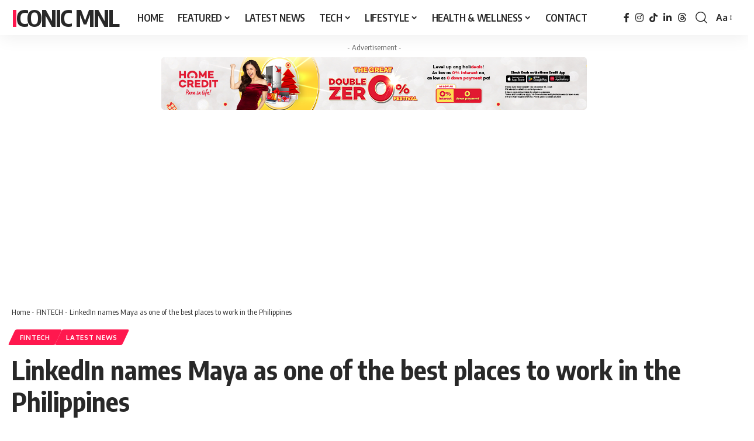

--- FILE ---
content_type: text/html; charset=UTF-8
request_url: https://iconicmnl.com/linkedin-names-maya-as-one-of-the-best-places-to-work-in-the-philippines/
body_size: 38801
content:
<!DOCTYPE html>
<html lang="en-US" prefix="og: https://ogp.me/ns#">
<head><style>img.lazy{min-height:1px}</style><link href="https://iconicmnl.com/wp-content/plugins/w3-total-cache/pub/js/lazyload.min.js" as="script">
    <meta charset="UTF-8" />
    <meta http-equiv="X-UA-Compatible" content="IE=edge" />
	<meta name="viewport" content="width=device-width, initial-scale=1.0" />
    <link rel="profile" href="https://gmpg.org/xfn/11" />
	<!-- Jetpack Site Verification Tags -->
<meta name="google-site-verification" content="google689ea9537c7ec547" />
<meta name="msvalidate.01" content="06B79A20132196ACDE136B0DE480A377" />
<meta name="p:domain_verify" content="0f87a7fea7372cbd77dfaec4edc0400e" />
<meta name="yandex-verification" content="834febfa29f6485c" />
<!-- Google tag (gtag.js) consent mode dataLayer added by Site Kit -->
<script id="google_gtagjs-js-consent-mode-data-layer">
window.dataLayer = window.dataLayer || [];function gtag(){dataLayer.push(arguments);}
gtag('consent', 'default', {"ad_personalization":"denied","ad_storage":"denied","ad_user_data":"denied","analytics_storage":"denied","functionality_storage":"denied","security_storage":"denied","personalization_storage":"denied","region":["AT","BE","BG","CH","CY","CZ","DE","DK","EE","ES","FI","FR","GB","GR","HR","HU","IE","IS","IT","LI","LT","LU","LV","MT","NL","NO","PL","PT","RO","SE","SI","SK"],"wait_for_update":500});
window._googlesitekitConsentCategoryMap = {"statistics":["analytics_storage"],"marketing":["ad_storage","ad_user_data","ad_personalization"],"functional":["functionality_storage","security_storage"],"preferences":["personalization_storage"]};
window._googlesitekitConsents = {"ad_personalization":"denied","ad_storage":"denied","ad_user_data":"denied","analytics_storage":"denied","functionality_storage":"denied","security_storage":"denied","personalization_storage":"denied","region":["AT","BE","BG","CH","CY","CZ","DE","DK","EE","ES","FI","FR","GB","GR","HR","HU","IE","IS","IT","LI","LT","LU","LV","MT","NL","NO","PL","PT","RO","SE","SI","SK"],"wait_for_update":500};
</script>
<!-- End Google tag (gtag.js) consent mode dataLayer added by Site Kit -->

<!-- Search Engine Optimization by Rank Math - https://rankmath.com/ -->
<title>LinkedIn names Maya as one of the best places to work in the Philippines - Iconic MNL</title>
<meta name="description" content="Maya is not just the Philippines&#039; top digital bank; it is also on LinkedIn&#039;s Top Companies in the Philippines 2023 list."/>
<meta name="robots" content="follow, index, max-snippet:-1, max-video-preview:-1, max-image-preview:large"/>
<link rel="preconnect" href="https://fonts.gstatic.com" crossorigin><link rel="preload" as="style" onload="this.onload=null;this.rel='stylesheet'" id="rb-preload-gfonts" href="https://fonts.googleapis.com/css?family=Oxygen%3A400%2C700%7CEncode+Sans+Condensed%3A400%2C500%2C600%2C700%2C800&amp;display=swap" crossorigin><noscript><link rel="stylesheet" href="https://fonts.googleapis.com/css?family=Oxygen%3A400%2C700%7CEncode+Sans+Condensed%3A400%2C500%2C600%2C700%2C800&amp;display=swap"></noscript><link rel="canonical" href="https://iconicmnl.com/linkedin-names-maya-as-one-of-the-best-places-to-work-in-the-philippines/" />
<meta property="og:locale" content="en_US" />
<meta property="og:type" content="article" />
<meta property="og:title" content="LinkedIn names Maya as one of the best places to work in the Philippines - Iconic MNL" />
<meta property="og:description" content="Maya is not just the Philippines&#039; top digital bank; it is also on LinkedIn&#039;s Top Companies in the Philippines 2023 list." />
<meta property="og:url" content="https://iconicmnl.com/linkedin-names-maya-as-one-of-the-best-places-to-work-in-the-philippines/" />
<meta property="og:site_name" content="Iconic MNL" />
<meta property="article:author" content="https://www.facebook.com/iconicmnl" />
<meta property="article:tag" content="android pay" />
<meta property="article:tag" content="cash app" />
<meta property="article:tag" content="cash app bank" />
<meta property="article:tag" content="cash app sign up" />
<meta property="article:tag" content="download cash app" />
<meta property="article:tag" content="gcash to paymaya" />
<meta property="article:tag" content="gcash to paymaya transfer" />
<meta property="article:tag" content="money app" />
<meta property="article:tag" content="paymaya account" />
<meta property="article:tag" content="paymaya account number" />
<meta property="article:tag" content="paymaya apk" />
<meta property="article:tag" content="paymaya app" />
<meta property="article:tag" content="paymaya app download" />
<meta property="article:tag" content="paymaya bank transfer fee" />
<meta property="article:tag" content="paymaya card" />
<meta property="article:tag" content="paymaya cash in fee" />
<meta property="article:tag" content="paymaya download" />
<meta property="article:tag" content="paymaya hotline" />
<meta property="article:tag" content="paymaya login" />
<meta property="article:tag" content="paymaya logo" />
<meta property="article:tag" content="paymaya register" />
<meta property="article:tag" content="paymaya registration" />
<meta property="article:tag" content="paymaya sign up" />
<meta property="article:tag" content="paymaya to gcash" />
<meta property="article:tag" content="paymaya to gcash transfer fee" />
<meta property="article:section" content="FINTECH" />
<meta property="og:updated_time" content="2023-07-28T16:59:24+08:00" />
<meta property="og:image" content="https://iconicmnl.com/wp-content/uploads/2023/04/LinkedIn-names-Maya-as-one-of-the-best-places-to-work-in-the-Philippines.png" />
<meta property="og:image:secure_url" content="https://iconicmnl.com/wp-content/uploads/2023/04/LinkedIn-names-Maya-as-one-of-the-best-places-to-work-in-the-Philippines.png" />
<meta property="og:image:width" content="1280" />
<meta property="og:image:height" content="720" />
<meta property="og:image:alt" content="LinkedIn names Maya as one of the best places to work in the Philippines" />
<meta property="og:image:type" content="image/png" />
<meta property="article:published_time" content="2023-04-28T16:42:46+08:00" />
<meta property="article:modified_time" content="2023-07-28T16:59:24+08:00" />
<meta name="twitter:card" content="summary_large_image" />
<meta name="twitter:title" content="LinkedIn names Maya as one of the best places to work in the Philippines - Iconic MNL" />
<meta name="twitter:description" content="Maya is not just the Philippines&#039; top digital bank; it is also on LinkedIn&#039;s Top Companies in the Philippines 2023 list." />
<meta name="twitter:creator" content="@iconicmnl" />
<meta name="twitter:image" content="https://iconicmnl.com/wp-content/uploads/2023/04/LinkedIn-names-Maya-as-one-of-the-best-places-to-work-in-the-Philippines.png" />
<meta name="twitter:label1" content="Written by" />
<meta name="twitter:data1" content="Iconic MNL" />
<meta name="twitter:label2" content="Time to read" />
<meta name="twitter:data2" content="2 minutes" />
<script type="application/ld+json" class="rank-math-schema">{"@context":"https://schema.org","@graph":[{"@type":["Organization","Person"],"@id":"https://iconicmnl.com/#person","name":"Iconic MNL","url":"https://iconicmnl.com","logo":{"@type":"ImageObject","@id":"https://iconicmnl.com/#logo","url":"https://iconicmnl.com/wp-content/uploads/2022/02/cropped-IconicMNL-Icon-150x150.png","contentUrl":"https://iconicmnl.com/wp-content/uploads/2022/02/cropped-IconicMNL-Icon-150x150.png","caption":"Iconic MNL","inLanguage":"en-US"},"image":{"@id":"https://iconicmnl.com/#logo"}},{"@type":"WebSite","@id":"https://iconicmnl.com/#website","url":"https://iconicmnl.com","name":"Iconic MNL","publisher":{"@id":"https://iconicmnl.com/#person"},"inLanguage":"en-US"},{"@type":"ImageObject","@id":"https://iconicmnl.com/wp-content/uploads/2023/04/LinkedIn-names-Maya-as-one-of-the-best-places-to-work-in-the-Philippines.png","url":"https://iconicmnl.com/wp-content/uploads/2023/04/LinkedIn-names-Maya-as-one-of-the-best-places-to-work-in-the-Philippines.png","width":"1280","height":"720","caption":"LinkedIn names Maya as one of the best places to work in the Philippines","inLanguage":"en-US"},{"@type":"BreadcrumbList","@id":"https://iconicmnl.com/linkedin-names-maya-as-one-of-the-best-places-to-work-in-the-philippines/#breadcrumb","itemListElement":[{"@type":"ListItem","position":"1","item":{"@id":"https://iconicmnl.com","name":"Home"}},{"@type":"ListItem","position":"2","item":{"@id":"https://iconicmnl.com/lifestyle/finance/fintech/","name":"FINTECH"}},{"@type":"ListItem","position":"3","item":{"@id":"https://iconicmnl.com/linkedin-names-maya-as-one-of-the-best-places-to-work-in-the-philippines/","name":"LinkedIn names Maya as one of the best places to work in the Philippines"}}]},{"@type":"WebPage","@id":"https://iconicmnl.com/linkedin-names-maya-as-one-of-the-best-places-to-work-in-the-philippines/#webpage","url":"https://iconicmnl.com/linkedin-names-maya-as-one-of-the-best-places-to-work-in-the-philippines/","name":"LinkedIn names Maya as one of the best places to work in the Philippines - Iconic MNL","datePublished":"2023-04-28T16:42:46+08:00","dateModified":"2023-07-28T16:59:24+08:00","isPartOf":{"@id":"https://iconicmnl.com/#website"},"primaryImageOfPage":{"@id":"https://iconicmnl.com/wp-content/uploads/2023/04/LinkedIn-names-Maya-as-one-of-the-best-places-to-work-in-the-Philippines.png"},"inLanguage":"en-US","breadcrumb":{"@id":"https://iconicmnl.com/linkedin-names-maya-as-one-of-the-best-places-to-work-in-the-philippines/#breadcrumb"}},{"@type":"Person","@id":"https://iconicmnl.com/author/admin/","name":"Iconic MNL","description":"Heya! Iconic MNL is our admin account for Press Releases. You can get in touch with us at press@iconicmnl.com.","url":"https://iconicmnl.com/author/admin/","image":{"@type":"ImageObject","@id":"https://secure.gravatar.com/avatar/0a6dd80630da0074f4a3af12d625c782bc11c7dd7213ecd3b369d17012c28578?s=96&amp;d=mm&amp;r=g","url":"https://secure.gravatar.com/avatar/0a6dd80630da0074f4a3af12d625c782bc11c7dd7213ecd3b369d17012c28578?s=96&amp;d=mm&amp;r=g","caption":"Iconic MNL","inLanguage":"en-US"},"sameAs":["https://iconicmnl.com","https://www.facebook.com/iconicmnl","https://twitter.com/https://twitter.com/iconicmnl","https://www.linkedin.com/in/sysylvester/","https://www.pinterest.ph/sylvestersy/","http://www.instagram.com/sylvestersy"]},{"@type":"BlogPosting","headline":"LinkedIn names Maya as one of the best places to work in the Philippines - Iconic MNL","keywords":"maya","datePublished":"2023-04-28T16:42:46+08:00","dateModified":"2023-07-28T16:59:24+08:00","articleSection":"FINTECH, LATEST NEWS","author":{"@id":"https://iconicmnl.com/author/admin/","name":"Iconic MNL"},"publisher":{"@id":"https://iconicmnl.com/#person"},"description":"Maya is not just the Philippines&#039; top digital bank; it is also on LinkedIn&#039;s Top Companies in the Philippines 2023 list.","name":"LinkedIn names Maya as one of the best places to work in the Philippines - Iconic MNL","@id":"https://iconicmnl.com/linkedin-names-maya-as-one-of-the-best-places-to-work-in-the-philippines/#richSnippet","isPartOf":{"@id":"https://iconicmnl.com/linkedin-names-maya-as-one-of-the-best-places-to-work-in-the-philippines/#webpage"},"image":{"@id":"https://iconicmnl.com/wp-content/uploads/2023/04/LinkedIn-names-Maya-as-one-of-the-best-places-to-work-in-the-Philippines.png"},"inLanguage":"en-US","mainEntityOfPage":{"@id":"https://iconicmnl.com/linkedin-names-maya-as-one-of-the-best-places-to-work-in-the-philippines/#webpage"}}]}</script>
<!-- /Rank Math WordPress SEO plugin -->

<link rel='dns-prefetch' href='//www.googletagmanager.com' />
<link rel='dns-prefetch' href='//stats.wp.com' />
<link rel='dns-prefetch' href='//cdn.jsdelivr.net' />
<link rel='dns-prefetch' href='//v0.wordpress.com' />
<link rel='dns-prefetch' href='//pagead2.googlesyndication.com' />
<link rel='dns-prefetch' href='//fundingchoicesmessages.google.com' />
<link rel="alternate" type="application/rss+xml" title="Iconic MNL &raquo; Feed" href="https://iconicmnl.com/feed/" />
<link rel="alternate" type="application/rss+xml" title="Iconic MNL &raquo; Comments Feed" href="https://iconicmnl.com/comments/feed/" />
<link rel="alternate" title="oEmbed (JSON)" type="application/json+oembed" href="https://iconicmnl.com/wp-json/oembed/1.0/embed?url=https%3A%2F%2Ficonicmnl.com%2Flinkedin-names-maya-as-one-of-the-best-places-to-work-in-the-philippines%2F" />
<link rel="alternate" title="oEmbed (XML)" type="text/xml+oembed" href="https://iconicmnl.com/wp-json/oembed/1.0/embed?url=https%3A%2F%2Ficonicmnl.com%2Flinkedin-names-maya-as-one-of-the-best-places-to-work-in-the-philippines%2F&#038;format=xml" />
<script type="application/ld+json">{
    "@context": "https://schema.org",
    "@type": "Organization",
    "legalName": "Iconic MNL",
    "url": "https://iconicmnl.com/",
    "sameAs": [
        "https://www.facebook.com/iconicmnl",
        "http://www.instagram.com/sylvestersy",
        "https://www.tiktok.com/@sylversy",
        "https://www.linkedin.com/in/sysylvester/",
        "https://www.threads.com/@sylvestersy"
    ]
}</script>
<style id='wp-img-auto-sizes-contain-inline-css'>
img:is([sizes=auto i],[sizes^="auto," i]){contain-intrinsic-size:3000px 1500px}
/*# sourceURL=wp-img-auto-sizes-contain-inline-css */
</style>
<link rel='stylesheet' id='jetpack_related-posts-css' href='https://iconicmnl.com/wp-content/plugins/jetpack/modules/related-posts/related-posts.css?ver=20240116' media='all' />
<link rel='stylesheet' id='wp-block-library-css' href='https://iconicmnl.com/wp-includes/css/dist/block-library/style.min.css?ver=6.9' media='all' />
<style id='classic-theme-styles-inline-css'>
/*! This file is auto-generated */
.wp-block-button__link{color:#fff;background-color:#32373c;border-radius:9999px;box-shadow:none;text-decoration:none;padding:calc(.667em + 2px) calc(1.333em + 2px);font-size:1.125em}.wp-block-file__button{background:#32373c;color:#fff;text-decoration:none}
/*# sourceURL=/wp-includes/css/classic-themes.min.css */
</style>
<link rel='stylesheet' id='mediaelement-css' href='https://iconicmnl.com/wp-includes/js/mediaelement/mediaelementplayer-legacy.min.css?ver=4.2.17' media='all' />
<link rel='stylesheet' id='wp-mediaelement-css' href='https://iconicmnl.com/wp-includes/js/mediaelement/wp-mediaelement.min.css?ver=6.9' media='all' />
<style id='jetpack-sharing-buttons-style-inline-css'>
.jetpack-sharing-buttons__services-list{display:flex;flex-direction:row;flex-wrap:wrap;gap:0;list-style-type:none;margin:5px;padding:0}.jetpack-sharing-buttons__services-list.has-small-icon-size{font-size:12px}.jetpack-sharing-buttons__services-list.has-normal-icon-size{font-size:16px}.jetpack-sharing-buttons__services-list.has-large-icon-size{font-size:24px}.jetpack-sharing-buttons__services-list.has-huge-icon-size{font-size:36px}@media print{.jetpack-sharing-buttons__services-list{display:none!important}}.editor-styles-wrapper .wp-block-jetpack-sharing-buttons{gap:0;padding-inline-start:0}ul.jetpack-sharing-buttons__services-list.has-background{padding:1.25em 2.375em}
/*# sourceURL=https://iconicmnl.com/wp-content/plugins/jetpack/_inc/blocks/sharing-buttons/view.css */
</style>
<link rel='stylesheet' id='foxiz-elements-css' href='https://iconicmnl.com/wp-content/plugins/foxiz-core/lib/foxiz-elements/public/style.css?ver=3.1' media='all' />
<style id='global-styles-inline-css'>
:root{--wp--preset--aspect-ratio--square: 1;--wp--preset--aspect-ratio--4-3: 4/3;--wp--preset--aspect-ratio--3-4: 3/4;--wp--preset--aspect-ratio--3-2: 3/2;--wp--preset--aspect-ratio--2-3: 2/3;--wp--preset--aspect-ratio--16-9: 16/9;--wp--preset--aspect-ratio--9-16: 9/16;--wp--preset--color--black: #000000;--wp--preset--color--cyan-bluish-gray: #abb8c3;--wp--preset--color--white: #ffffff;--wp--preset--color--pale-pink: #f78da7;--wp--preset--color--vivid-red: #cf2e2e;--wp--preset--color--luminous-vivid-orange: #ff6900;--wp--preset--color--luminous-vivid-amber: #fcb900;--wp--preset--color--light-green-cyan: #7bdcb5;--wp--preset--color--vivid-green-cyan: #00d084;--wp--preset--color--pale-cyan-blue: #8ed1fc;--wp--preset--color--vivid-cyan-blue: #0693e3;--wp--preset--color--vivid-purple: #9b51e0;--wp--preset--gradient--vivid-cyan-blue-to-vivid-purple: linear-gradient(135deg,rgb(6,147,227) 0%,rgb(155,81,224) 100%);--wp--preset--gradient--light-green-cyan-to-vivid-green-cyan: linear-gradient(135deg,rgb(122,220,180) 0%,rgb(0,208,130) 100%);--wp--preset--gradient--luminous-vivid-amber-to-luminous-vivid-orange: linear-gradient(135deg,rgb(252,185,0) 0%,rgb(255,105,0) 100%);--wp--preset--gradient--luminous-vivid-orange-to-vivid-red: linear-gradient(135deg,rgb(255,105,0) 0%,rgb(207,46,46) 100%);--wp--preset--gradient--very-light-gray-to-cyan-bluish-gray: linear-gradient(135deg,rgb(238,238,238) 0%,rgb(169,184,195) 100%);--wp--preset--gradient--cool-to-warm-spectrum: linear-gradient(135deg,rgb(74,234,220) 0%,rgb(151,120,209) 20%,rgb(207,42,186) 40%,rgb(238,44,130) 60%,rgb(251,105,98) 80%,rgb(254,248,76) 100%);--wp--preset--gradient--blush-light-purple: linear-gradient(135deg,rgb(255,206,236) 0%,rgb(152,150,240) 100%);--wp--preset--gradient--blush-bordeaux: linear-gradient(135deg,rgb(254,205,165) 0%,rgb(254,45,45) 50%,rgb(107,0,62) 100%);--wp--preset--gradient--luminous-dusk: linear-gradient(135deg,rgb(255,203,112) 0%,rgb(199,81,192) 50%,rgb(65,88,208) 100%);--wp--preset--gradient--pale-ocean: linear-gradient(135deg,rgb(255,245,203) 0%,rgb(182,227,212) 50%,rgb(51,167,181) 100%);--wp--preset--gradient--electric-grass: linear-gradient(135deg,rgb(202,248,128) 0%,rgb(113,206,126) 100%);--wp--preset--gradient--midnight: linear-gradient(135deg,rgb(2,3,129) 0%,rgb(40,116,252) 100%);--wp--preset--font-size--small: 13px;--wp--preset--font-size--medium: 20px;--wp--preset--font-size--large: 36px;--wp--preset--font-size--x-large: 42px;--wp--preset--spacing--20: 0.44rem;--wp--preset--spacing--30: 0.67rem;--wp--preset--spacing--40: 1rem;--wp--preset--spacing--50: 1.5rem;--wp--preset--spacing--60: 2.25rem;--wp--preset--spacing--70: 3.38rem;--wp--preset--spacing--80: 5.06rem;--wp--preset--shadow--natural: 6px 6px 9px rgba(0, 0, 0, 0.2);--wp--preset--shadow--deep: 12px 12px 50px rgba(0, 0, 0, 0.4);--wp--preset--shadow--sharp: 6px 6px 0px rgba(0, 0, 0, 0.2);--wp--preset--shadow--outlined: 6px 6px 0px -3px rgb(255, 255, 255), 6px 6px rgb(0, 0, 0);--wp--preset--shadow--crisp: 6px 6px 0px rgb(0, 0, 0);}:where(.is-layout-flex){gap: 0.5em;}:where(.is-layout-grid){gap: 0.5em;}body .is-layout-flex{display: flex;}.is-layout-flex{flex-wrap: wrap;align-items: center;}.is-layout-flex > :is(*, div){margin: 0;}body .is-layout-grid{display: grid;}.is-layout-grid > :is(*, div){margin: 0;}:where(.wp-block-columns.is-layout-flex){gap: 2em;}:where(.wp-block-columns.is-layout-grid){gap: 2em;}:where(.wp-block-post-template.is-layout-flex){gap: 1.25em;}:where(.wp-block-post-template.is-layout-grid){gap: 1.25em;}.has-black-color{color: var(--wp--preset--color--black) !important;}.has-cyan-bluish-gray-color{color: var(--wp--preset--color--cyan-bluish-gray) !important;}.has-white-color{color: var(--wp--preset--color--white) !important;}.has-pale-pink-color{color: var(--wp--preset--color--pale-pink) !important;}.has-vivid-red-color{color: var(--wp--preset--color--vivid-red) !important;}.has-luminous-vivid-orange-color{color: var(--wp--preset--color--luminous-vivid-orange) !important;}.has-luminous-vivid-amber-color{color: var(--wp--preset--color--luminous-vivid-amber) !important;}.has-light-green-cyan-color{color: var(--wp--preset--color--light-green-cyan) !important;}.has-vivid-green-cyan-color{color: var(--wp--preset--color--vivid-green-cyan) !important;}.has-pale-cyan-blue-color{color: var(--wp--preset--color--pale-cyan-blue) !important;}.has-vivid-cyan-blue-color{color: var(--wp--preset--color--vivid-cyan-blue) !important;}.has-vivid-purple-color{color: var(--wp--preset--color--vivid-purple) !important;}.has-black-background-color{background-color: var(--wp--preset--color--black) !important;}.has-cyan-bluish-gray-background-color{background-color: var(--wp--preset--color--cyan-bluish-gray) !important;}.has-white-background-color{background-color: var(--wp--preset--color--white) !important;}.has-pale-pink-background-color{background-color: var(--wp--preset--color--pale-pink) !important;}.has-vivid-red-background-color{background-color: var(--wp--preset--color--vivid-red) !important;}.has-luminous-vivid-orange-background-color{background-color: var(--wp--preset--color--luminous-vivid-orange) !important;}.has-luminous-vivid-amber-background-color{background-color: var(--wp--preset--color--luminous-vivid-amber) !important;}.has-light-green-cyan-background-color{background-color: var(--wp--preset--color--light-green-cyan) !important;}.has-vivid-green-cyan-background-color{background-color: var(--wp--preset--color--vivid-green-cyan) !important;}.has-pale-cyan-blue-background-color{background-color: var(--wp--preset--color--pale-cyan-blue) !important;}.has-vivid-cyan-blue-background-color{background-color: var(--wp--preset--color--vivid-cyan-blue) !important;}.has-vivid-purple-background-color{background-color: var(--wp--preset--color--vivid-purple) !important;}.has-black-border-color{border-color: var(--wp--preset--color--black) !important;}.has-cyan-bluish-gray-border-color{border-color: var(--wp--preset--color--cyan-bluish-gray) !important;}.has-white-border-color{border-color: var(--wp--preset--color--white) !important;}.has-pale-pink-border-color{border-color: var(--wp--preset--color--pale-pink) !important;}.has-vivid-red-border-color{border-color: var(--wp--preset--color--vivid-red) !important;}.has-luminous-vivid-orange-border-color{border-color: var(--wp--preset--color--luminous-vivid-orange) !important;}.has-luminous-vivid-amber-border-color{border-color: var(--wp--preset--color--luminous-vivid-amber) !important;}.has-light-green-cyan-border-color{border-color: var(--wp--preset--color--light-green-cyan) !important;}.has-vivid-green-cyan-border-color{border-color: var(--wp--preset--color--vivid-green-cyan) !important;}.has-pale-cyan-blue-border-color{border-color: var(--wp--preset--color--pale-cyan-blue) !important;}.has-vivid-cyan-blue-border-color{border-color: var(--wp--preset--color--vivid-cyan-blue) !important;}.has-vivid-purple-border-color{border-color: var(--wp--preset--color--vivid-purple) !important;}.has-vivid-cyan-blue-to-vivid-purple-gradient-background{background: var(--wp--preset--gradient--vivid-cyan-blue-to-vivid-purple) !important;}.has-light-green-cyan-to-vivid-green-cyan-gradient-background{background: var(--wp--preset--gradient--light-green-cyan-to-vivid-green-cyan) !important;}.has-luminous-vivid-amber-to-luminous-vivid-orange-gradient-background{background: var(--wp--preset--gradient--luminous-vivid-amber-to-luminous-vivid-orange) !important;}.has-luminous-vivid-orange-to-vivid-red-gradient-background{background: var(--wp--preset--gradient--luminous-vivid-orange-to-vivid-red) !important;}.has-very-light-gray-to-cyan-bluish-gray-gradient-background{background: var(--wp--preset--gradient--very-light-gray-to-cyan-bluish-gray) !important;}.has-cool-to-warm-spectrum-gradient-background{background: var(--wp--preset--gradient--cool-to-warm-spectrum) !important;}.has-blush-light-purple-gradient-background{background: var(--wp--preset--gradient--blush-light-purple) !important;}.has-blush-bordeaux-gradient-background{background: var(--wp--preset--gradient--blush-bordeaux) !important;}.has-luminous-dusk-gradient-background{background: var(--wp--preset--gradient--luminous-dusk) !important;}.has-pale-ocean-gradient-background{background: var(--wp--preset--gradient--pale-ocean) !important;}.has-electric-grass-gradient-background{background: var(--wp--preset--gradient--electric-grass) !important;}.has-midnight-gradient-background{background: var(--wp--preset--gradient--midnight) !important;}.has-small-font-size{font-size: var(--wp--preset--font-size--small) !important;}.has-medium-font-size{font-size: var(--wp--preset--font-size--medium) !important;}.has-large-font-size{font-size: var(--wp--preset--font-size--large) !important;}.has-x-large-font-size{font-size: var(--wp--preset--font-size--x-large) !important;}
:where(.wp-block-post-template.is-layout-flex){gap: 1.25em;}:where(.wp-block-post-template.is-layout-grid){gap: 1.25em;}
:where(.wp-block-term-template.is-layout-flex){gap: 1.25em;}:where(.wp-block-term-template.is-layout-grid){gap: 1.25em;}
:where(.wp-block-columns.is-layout-flex){gap: 2em;}:where(.wp-block-columns.is-layout-grid){gap: 2em;}
:root :where(.wp-block-pullquote){font-size: 1.5em;line-height: 1.6;}
/*# sourceURL=global-styles-inline-css */
</style>
<link rel='stylesheet' id='jetpack-subscriptions-css' href='https://iconicmnl.com/wp-content/plugins/jetpack/_inc/build/subscriptions/subscriptions.min.css?ver=15.4' media='all' />

<link rel='stylesheet' id='foxiz-main-css' href='https://iconicmnl.com/wp-content/themes/foxiz/assets/css/main.css?ver=2.7.0' media='all' />
<style id='foxiz-main-inline-css'>
[data-theme="dark"].is-hd-4 {--nav-bg: #191c20;--nav-bg-from: #191c20;--nav-bg-to: #191c20;--nav-bg-glass: #191c2011;--nav-bg-glass-from: #191c2011;--nav-bg-glass-to: #191c2011;}[data-theme="dark"].is-hd-5, [data-theme="dark"].is-hd-5:not(.sticky-on) {--nav-bg: #191c20;--nav-bg-from: #191c20;--nav-bg-to: #191c20;--nav-bg-glass: #191c2011;--nav-bg-glass-from: #191c2011;--nav-bg-glass-to: #191c2011;}:root {--topad-spacing :15px;--hyperlink-line-color :var(--g-color);--s-content-width : 760px;--max-width-wo-sb : 840px;--s10-feat-ratio :45%;--s11-feat-ratio :45%;--login-popup-w : 350px;}.search-header:before { background-repeat : no-repeat;background-size : cover;background-attachment : scroll;background-position : center center;}[data-theme="dark"] .search-header:before { background-repeat : no-repeat;background-size : cover;background-attachment : scroll;background-position : center center;}.footer-has-bg { background-color : #88888812;}#amp-mobile-version-switcher { display: none; }.p-category.category-id-33, .term-i-33 {--cat-highlight : #ff28a9;--cat-highlight-90 : #ff28a9e6;}.category-33 .blog-content {--heading-sub-color : #ff28a9;}.is-cbox-33 {--cbox-bg : #ff28a9e6;}.p-category.category-id-31, .term-i-31 {--cat-highlight : #ff557a;--cat-highlight-90 : #ff557ae6;}.category-31 .blog-content {--heading-sub-color : #ff557a;}.is-cbox-31 {--cbox-bg : #ff557ae6;}.p-category.category-id-20, .term-i-20 {--cat-highlight : #dd9933;--cat-highlight-90 : #dd9933e6;}.category-20 .blog-content {--heading-sub-color : #dd9933;}.is-cbox-20 {--cbox-bg : #dd9933e6;}.p-category.category-id-32, .term-i-32 {--cat-highlight : #8d80ff;--cat-highlight-90 : #8d80ffe6;}.category-32 .blog-content {--heading-sub-color : #8d80ff;}.is-cbox-32 {--cbox-bg : #8d80ffe6;}.p-category.category-id-1, .term-i-1 {--cat-highlight : #ff6552;--cat-highlight-90 : #ff6552e6;}.category-1 .blog-content {--heading-sub-color : #ff6552;}.is-cbox-1 {--cbox-bg : #ff6552e6;}
/*# sourceURL=foxiz-main-inline-css */
</style>
<link rel='stylesheet' id='foxiz-print-css' href='https://iconicmnl.com/wp-content/themes/foxiz/assets/css/print.css?ver=2.7.0' media='all' />
<link rel='stylesheet' id='foxiz-style-css' href='https://iconicmnl.com/wp-content/themes/foxiz/style.css?ver=2.7.0' media='all' />
<script id="jetpack_related-posts-js-extra">
var related_posts_js_options = {"post_heading":"h4"};
//# sourceURL=jetpack_related-posts-js-extra
</script>
<script src="https://iconicmnl.com/wp-content/plugins/jetpack/_inc/build/related-posts/related-posts.min.js?ver=20240116" id="jetpack_related-posts-js"></script>
<script src="https://iconicmnl.com/wp-includes/js/jquery/jquery.min.js?ver=3.7.1" id="jquery-core-js"></script>
<script src="https://iconicmnl.com/wp-includes/js/jquery/jquery-migrate.min.js?ver=3.4.1" id="jquery-migrate-js"></script>

<!-- Google tag (gtag.js) snippet added by Site Kit -->
<!-- Google Analytics snippet added by Site Kit -->
<script src="https://www.googletagmanager.com/gtag/js?id=G-QSLT4CB6K7" id="google_gtagjs-js" async></script>
<script id="google_gtagjs-js-after">
window.dataLayer = window.dataLayer || [];function gtag(){dataLayer.push(arguments);}
gtag("set","linker",{"domains":["iconicmnl.com"]});
gtag("js", new Date());
gtag("set", "developer_id.dZTNiMT", true);
gtag("config", "G-QSLT4CB6K7", {"googlesitekit_post_type":"post","googlesitekit_post_date":"20230428","googlesitekit_post_categories":"FINTECH; LATEST NEWS"});
//# sourceURL=google_gtagjs-js-after
</script>
<link rel="preload" href="https://iconicmnl.com/wp-content/themes/foxiz/assets/fonts/icons.woff2?ver=2.5.0" as="font" type="font/woff2" crossorigin="anonymous"> <link rel="https://api.w.org/" href="https://iconicmnl.com/wp-json/" /><link rel="alternate" title="JSON" type="application/json" href="https://iconicmnl.com/wp-json/wp/v2/posts/33384" /><link rel="EditURI" type="application/rsd+xml" title="RSD" href="https://iconicmnl.com/xmlrpc.php?rsd" />
<meta name="generator" content="WordPress 6.9" />
<link rel='shortlink' href='https://wp.me/paacMy-8Gs' />
<meta name="generator" content="Site Kit by Google 1.171.0" />	<style>img#wpstats{display:none}</style>
		
<!-- Google AdSense meta tags added by Site Kit -->
<meta name="google-adsense-platform-account" content="ca-host-pub-2644536267352236">
<meta name="google-adsense-platform-domain" content="sitekit.withgoogle.com">
<!-- End Google AdSense meta tags added by Site Kit -->
<meta name="generator" content="Elementor 3.34.4; features: additional_custom_breakpoints; settings: css_print_method-external, google_font-enabled, font_display-swap">
				<!-- Google tag (gtag.js) -->
				<script async src="https://www.googletagmanager.com/gtag/js?id=G-QSLT4CB6K7"></script>
				<script> window.dataLayer = window.dataLayer || [];

					function gtag() {
						dataLayer.push(arguments);
					}

					gtag('js', new Date());
					gtag('config', 'G-QSLT4CB6K7');
				</script>
			<script type="application/ld+json">{
    "@context": "https://schema.org",
    "@type": "WebSite",
    "@id": "https://iconicmnl.com/#website",
    "url": "https://iconicmnl.com/",
    "name": "Iconic MNL",
    "potentialAction": {
        "@type": "SearchAction",
        "target": "https://iconicmnl.com/?s={search_term_string}",
        "query-input": "required name=search_term_string"
    }
}</script>
			<style>
				.e-con.e-parent:nth-of-type(n+4):not(.e-lazyloaded):not(.e-no-lazyload),
				.e-con.e-parent:nth-of-type(n+4):not(.e-lazyloaded):not(.e-no-lazyload) * {
					background-image: none !important;
				}
				@media screen and (max-height: 1024px) {
					.e-con.e-parent:nth-of-type(n+3):not(.e-lazyloaded):not(.e-no-lazyload),
					.e-con.e-parent:nth-of-type(n+3):not(.e-lazyloaded):not(.e-no-lazyload) * {
						background-image: none !important;
					}
				}
				@media screen and (max-height: 640px) {
					.e-con.e-parent:nth-of-type(n+2):not(.e-lazyloaded):not(.e-no-lazyload),
					.e-con.e-parent:nth-of-type(n+2):not(.e-lazyloaded):not(.e-no-lazyload) * {
						background-image: none !important;
					}
				}
			</style>
			<script id="google_gtagjs" src="https://www.googletagmanager.com/gtag/js?id=G-QSLT4CB6K7" async></script>
<script id="google_gtagjs-inline">
window.dataLayer = window.dataLayer || [];function gtag(){dataLayer.push(arguments);}gtag('js', new Date());gtag('config', 'G-QSLT4CB6K7', {} );
</script>

<!-- Google Tag Manager snippet added by Site Kit -->
<script>
			( function( w, d, s, l, i ) {
				w[l] = w[l] || [];
				w[l].push( {'gtm.start': new Date().getTime(), event: 'gtm.js'} );
				var f = d.getElementsByTagName( s )[0],
					j = d.createElement( s ), dl = l != 'dataLayer' ? '&l=' + l : '';
				j.async = true;
				j.src = 'https://www.googletagmanager.com/gtm.js?id=' + i + dl;
				f.parentNode.insertBefore( j, f );
			} )( window, document, 'script', 'dataLayer', 'GTM-PB2TGFV' );
			
</script>

<!-- End Google Tag Manager snippet added by Site Kit -->

<!-- Google AdSense snippet added by Site Kit -->
<script async src="https://pagead2.googlesyndication.com/pagead/js/adsbygoogle.js?client=ca-pub-6428644987057570&amp;host=ca-host-pub-2644536267352236" crossorigin="anonymous"></script>

<!-- End Google AdSense snippet added by Site Kit -->
<link rel="icon" href="https://iconicmnl.com/wp-content/uploads/2024/02/cropped-Iconic-MNL-Icon-round-32x32.png" sizes="32x32" />
<link rel="icon" href="https://iconicmnl.com/wp-content/uploads/2024/02/cropped-Iconic-MNL-Icon-round-192x192.png" sizes="192x192" />
<link rel="apple-touch-icon" href="https://iconicmnl.com/wp-content/uploads/2024/02/cropped-Iconic-MNL-Icon-round-180x180.png" />
<meta name="msapplication-TileImage" content="https://iconicmnl.com/wp-content/uploads/2024/02/cropped-Iconic-MNL-Icon-round-270x270.png" />
<style id="sccss">#content .post .article-content .below-entry-meta .tag-links {
    display: none;
}</style></head>
<body class="wp-singular post-template-default single single-post postid-33384 single-format-standard wp-custom-logo wp-embed-responsive wp-theme-foxiz personalized-all elementor-default elementor-kit-27606 menu-ani-1 hover-ani-1 btn-ani-1 btn-transform-1 is-rm-1 lmeta-dot loader-1 dark-sw-1 mtax-1 toc-smooth is-hd-1 is-standard-1 is-backtop none-m-backtop " data-theme="default">
		<!-- Google Tag Manager (noscript) snippet added by Site Kit -->
		<noscript>
			<iframe src="https://www.googletagmanager.com/ns.html?id=GTM-PB2TGFV" height="0" width="0" style="display:none;visibility:hidden"></iframe>
		</noscript>
		<!-- End Google Tag Manager (noscript) snippet added by Site Kit -->
		<div class="site-outer">
			<div id="site-header" class="header-wrap rb-section header-set-1 header-1 header-wrapper style-shadow has-quick-menu">
					<div class="reading-indicator"><span id="reading-progress"></span></div>
					<div id="navbar-outer" class="navbar-outer">
				<div id="sticky-holder" class="sticky-holder">
					<div class="navbar-wrap">
						<div class="rb-container edge-padding">
							<div class="navbar-inner">
								<div class="navbar-left">
										<div class="logo-wrap is-text-logo site-branding">
					<p class="logo-title h1">
				<a href="https://iconicmnl.com/" title="Iconic MNL">Iconic MNL</a>
			</p>
					<p class="site-description is-hidden">Philippines&#039; leading lifestyle portal.</p>
				</div>		<nav id="site-navigation" class="main-menu-wrap" aria-label="main menu"><ul id="menu-main-menu-1" class="main-menu rb-menu large-menu" itemscope itemtype="https://www.schema.org/SiteNavigationElement"><li class="menu-item menu-item-type-custom menu-item-object-custom menu-item-home menu-item-28061"><a href="https://iconicmnl.com/"><span>HOME</span></a></li>
<li class="menu-item menu-item-type-taxonomy menu-item-object-category menu-item-25518 menu-item-has-children menu-has-child-mega is-child-wide"><a href="https://iconicmnl.com/featured/"><span>FEATURED</span></a><div class="mega-dropdown is-mega-category" ><div class="rb-container edge-padding"><div class="mega-dropdown-inner"><div class="mega-header mega-header-fw"><span class="h4">FEATURED</span><a class="mega-link is-meta" href="https://iconicmnl.com/featured/"><span>Show More</span><i class="rbi rbi-cright" aria-hidden="true"></i></a></div><div id="mega-listing-25518" class="block-wrap block-small block-grid block-grid-small-1 rb-columns rb-col-5 is-gap-10 meta-s-default"><div class="block-inner">		<div class="p-wrap p-grid p-grid-small-1" data-pid="59117">
				<div class="feat-holder">
						<div class="p-featured">
					<a class="p-flink" href="https://iconicmnl.com/dennys-philippines-launches-all-day-cocktails-mocktails/" title="All-Day Sips, All the Feels: Denny’s Philippines Launches All Day Cocktails &amp; Mocktails">
			<img width="330" height="220" src="data:image/svg+xml,%3Csvg%20xmlns='http://www.w3.org/2000/svg'%20viewBox='0%200%20330%20220'%3E%3C/svg%3E" data-src="https://iconicmnl.com/wp-content/uploads/2026/01/Denny-Philippines-All-Day-Cocktails-330x220.jpg" class="featured-img wp-post-image lazy" alt="Denny Philippines All Day Cocktails" decoding="async" data-attachment-id="59128" data-permalink="https://iconicmnl.com/dennys-philippines-launches-all-day-cocktails-mocktails/denny-philippines-all-day-cocktails/" data-orig-file="https://iconicmnl.com/wp-content/uploads/2026/01/Denny-Philippines-All-Day-Cocktails.jpg" data-orig-size="1200,750" data-comments-opened="0" data-image-meta="{&quot;aperture&quot;:&quot;0&quot;,&quot;credit&quot;:&quot;&quot;,&quot;camera&quot;:&quot;&quot;,&quot;caption&quot;:&quot;&quot;,&quot;created_timestamp&quot;:&quot;0&quot;,&quot;copyright&quot;:&quot;&quot;,&quot;focal_length&quot;:&quot;0&quot;,&quot;iso&quot;:&quot;0&quot;,&quot;shutter_speed&quot;:&quot;0&quot;,&quot;title&quot;:&quot;&quot;,&quot;orientation&quot;:&quot;0&quot;}" data-image-title="Denny Philippines All Day Cocktails" data-image-description="" data-image-caption="" data-medium-file="https://iconicmnl.com/wp-content/uploads/2026/01/Denny-Philippines-All-Day-Cocktails-300x188.jpg" data-large-file="https://iconicmnl.com/wp-content/uploads/2026/01/Denny-Philippines-All-Day-Cocktails-1024x640.jpg" />		</a>
				</div>
	</div>
				<div class="p-content">
			<div class="entry-title h4">		<a class="p-url" href="https://iconicmnl.com/dennys-philippines-launches-all-day-cocktails-mocktails/" rel="bookmark">All-Day Sips, All the Feels: Denny’s Philippines Launches All Day Cocktails &amp; Mocktails</a></div>			<div class="p-meta">
				<div class="meta-inner is-meta">
						<div class="meta-el meta-date">
		<i class="rbi rbi-clock" aria-hidden="true"></i>		<time class="date published" datetime="2026-01-31T19:55:37+08:00">January 31, 2026</time>
		</div>				</div>
							</div>
				</div>
				</div>
			<div class="p-wrap p-grid p-grid-small-1" data-pid="58499">
				<div class="feat-holder">
						<div class="p-featured">
					<a class="p-flink" href="https://iconicmnl.com/redmi-note-15-review/" title="REDMI Note 15 Review: A Titan Tough Smartphone Built for Everyday Life">
			<img width="330" height="220" src="data:image/svg+xml,%3Csvg%20xmlns='http://www.w3.org/2000/svg'%20viewBox='0%200%20330%20220'%3E%3C/svg%3E" data-src="https://iconicmnl.com/wp-content/uploads/2026/01/Titan-Tough-REDMI-Note-15-Review-330x220.jpg" class="featured-img wp-post-image lazy" alt="Titan Tough REDMI Note 15 Review" decoding="async" data-attachment-id="58877" data-permalink="https://iconicmnl.com/redmi-note-15-review/titan-tough-redmi-note-15-review/" data-orig-file="https://iconicmnl.com/wp-content/uploads/2026/01/Titan-Tough-REDMI-Note-15-Review.jpg" data-orig-size="1200,750" data-comments-opened="0" data-image-meta="{&quot;aperture&quot;:&quot;0&quot;,&quot;credit&quot;:&quot;&quot;,&quot;camera&quot;:&quot;&quot;,&quot;caption&quot;:&quot;&quot;,&quot;created_timestamp&quot;:&quot;0&quot;,&quot;copyright&quot;:&quot;&quot;,&quot;focal_length&quot;:&quot;0&quot;,&quot;iso&quot;:&quot;0&quot;,&quot;shutter_speed&quot;:&quot;0&quot;,&quot;title&quot;:&quot;&quot;,&quot;orientation&quot;:&quot;0&quot;}" data-image-title="Titan Tough REDMI Note 15 Review" data-image-description="" data-image-caption="" data-medium-file="https://iconicmnl.com/wp-content/uploads/2026/01/Titan-Tough-REDMI-Note-15-Review-300x188.jpg" data-large-file="https://iconicmnl.com/wp-content/uploads/2026/01/Titan-Tough-REDMI-Note-15-Review-1024x640.jpg" />		</a>
				</div>
	</div>
				<div class="p-content">
			<div class="entry-title h4">		<a class="p-url" href="https://iconicmnl.com/redmi-note-15-review/" rel="bookmark">REDMI Note 15 Review: A Titan Tough Smartphone Built for Everyday Life</a></div><div class="review-meta is-meta is-rstyle--1 type-score"><div class="review-meta-inner"><span class="rline-wrap"><span class="rline activated"></span><span class="rline activated"></span><span class="rline activated"></span><span class="rline activated"></span><span class="rline activated"></span></span></div></div>		</div>
				</div>
			<div class="p-wrap p-grid p-grid-small-1" data-pid="58648">
				<div class="feat-holder">
						<div class="p-featured">
					<a class="p-flink" href="https://iconicmnl.com/redmi-buds-8-lite-review/" title="REDMI Buds 8 Lite Review: Budget-Friendly Earbuds with Premium Features">
			<img width="330" height="220" src="data:image/svg+xml,%3Csvg%20xmlns='http://www.w3.org/2000/svg'%20viewBox='0%200%20330%20220'%3E%3C/svg%3E" data-src="https://iconicmnl.com/wp-content/uploads/2026/01/REDMI-Buds-8-Lite-Review-330x220.jpg" class="featured-img wp-post-image lazy" alt="REDMI Buds 8 Lite Review" decoding="async" data-attachment-id="58656" data-permalink="https://iconicmnl.com/redmi-buds-8-lite-review/redmi-buds-8-lite-review/" data-orig-file="https://iconicmnl.com/wp-content/uploads/2026/01/REDMI-Buds-8-Lite-Review.jpg" data-orig-size="1200,630" data-comments-opened="0" data-image-meta="{&quot;aperture&quot;:&quot;0&quot;,&quot;credit&quot;:&quot;&quot;,&quot;camera&quot;:&quot;&quot;,&quot;caption&quot;:&quot;&quot;,&quot;created_timestamp&quot;:&quot;0&quot;,&quot;copyright&quot;:&quot;&quot;,&quot;focal_length&quot;:&quot;0&quot;,&quot;iso&quot;:&quot;0&quot;,&quot;shutter_speed&quot;:&quot;0&quot;,&quot;title&quot;:&quot;&quot;,&quot;orientation&quot;:&quot;0&quot;}" data-image-title="REDMI Buds 8 Lite Review" data-image-description="" data-image-caption="" data-medium-file="https://iconicmnl.com/wp-content/uploads/2026/01/REDMI-Buds-8-Lite-Review-300x158.jpg" data-large-file="https://iconicmnl.com/wp-content/uploads/2026/01/REDMI-Buds-8-Lite-Review-1024x538.jpg" />		</a>
				</div>
	</div>
				<div class="p-content">
			<div class="entry-title h4">		<a class="p-url" href="https://iconicmnl.com/redmi-buds-8-lite-review/" rel="bookmark">REDMI Buds 8 Lite Review: Budget-Friendly Earbuds with Premium Features</a></div><div class="review-meta is-meta is-rstyle--1 type-score"><div class="review-meta-inner"><span class="rline-wrap"><span class="rline activated"></span><span class="rline activated"></span><span class="rline activated"></span><span class="rline activated"></span><span class="rline activated"></span></span></div></div>		</div>
				</div>
			<div class="p-wrap p-grid p-grid-small-1" data-pid="58498">
				<div class="feat-holder">
						<div class="p-featured">
					<a class="p-flink" href="https://iconicmnl.com/honor-x9d-5g-review/" title="HONOR X9d 5G Review: Tough Enough for Real Life, Smooth Enough for Daily Use">
			<img width="330" height="220" src="data:image/svg+xml,%3Csvg%20xmlns='http://www.w3.org/2000/svg'%20viewBox='0%200%20330%20220'%3E%3C/svg%3E" data-src="https://iconicmnl.com/wp-content/uploads/2026/01/HONOR-X9d-5G-08-330x220.jpg" class="featured-img wp-post-image lazy" alt="HONOR X9d 5G" decoding="async" data-attachment-id="58809" data-permalink="https://iconicmnl.com/honor-x9d-5g-review/honor-x9d-5g-08/" data-orig-file="https://iconicmnl.com/wp-content/uploads/2026/01/HONOR-X9d-5G-08.jpg" data-orig-size="1200,800" data-comments-opened="0" data-image-meta="{&quot;aperture&quot;:&quot;0&quot;,&quot;credit&quot;:&quot;&quot;,&quot;camera&quot;:&quot;&quot;,&quot;caption&quot;:&quot;&quot;,&quot;created_timestamp&quot;:&quot;0&quot;,&quot;copyright&quot;:&quot;&quot;,&quot;focal_length&quot;:&quot;0&quot;,&quot;iso&quot;:&quot;0&quot;,&quot;shutter_speed&quot;:&quot;0&quot;,&quot;title&quot;:&quot;&quot;,&quot;orientation&quot;:&quot;0&quot;}" data-image-title="HONOR X9d 5G" data-image-description="" data-image-caption="" data-medium-file="https://iconicmnl.com/wp-content/uploads/2026/01/HONOR-X9d-5G-08-300x200.jpg" data-large-file="https://iconicmnl.com/wp-content/uploads/2026/01/HONOR-X9d-5G-08-1024x683.jpg" />		</a>
				</div>
	</div>
				<div class="p-content">
			<div class="entry-title h4">		<a class="p-url" href="https://iconicmnl.com/honor-x9d-5g-review/" rel="bookmark">HONOR X9d 5G Review: Tough Enough for Real Life, Smooth Enough for Daily Use</a></div><div class="review-meta is-meta is-rstyle--1 type-score"><div class="review-meta-inner"><span class="rline-wrap"><span class="rline activated"></span><span class="rline activated"></span><span class="rline activated"></span><span class="rline activated"></span><span class="rline activated"></span></span></div></div>		</div>
				</div>
			<div class="p-wrap p-grid p-grid-small-1" data-pid="58048">
				<div class="feat-holder">
						<div class="p-featured">
					<a class="p-flink" href="https://iconicmnl.com/laifen-mini-review/" title="Laifen Mini Review: The Ultimate Travel Hair Dryer for Your On-the-Go Lifestyle">
			<img width="330" height="220" src="data:image/svg+xml,%3Csvg%20xmlns='http://www.w3.org/2000/svg'%20viewBox='0%200%20330%20220'%3E%3C/svg%3E" data-src="https://iconicmnl.com/wp-content/uploads/2025/12/Laifen-Mini-Review-06-330x220.jpg" class="featured-img wp-post-image lazy" alt="Laifen Mini Review" decoding="async" data-attachment-id="58305" data-permalink="https://iconicmnl.com/laifen-mini-review/laifen-mini-review-06/" data-orig-file="https://iconicmnl.com/wp-content/uploads/2025/12/Laifen-Mini-Review-06.jpg" data-orig-size="1200,900" data-comments-opened="0" data-image-meta="{&quot;aperture&quot;:&quot;0&quot;,&quot;credit&quot;:&quot;&quot;,&quot;camera&quot;:&quot;&quot;,&quot;caption&quot;:&quot;&quot;,&quot;created_timestamp&quot;:&quot;0&quot;,&quot;copyright&quot;:&quot;&quot;,&quot;focal_length&quot;:&quot;0&quot;,&quot;iso&quot;:&quot;0&quot;,&quot;shutter_speed&quot;:&quot;0&quot;,&quot;title&quot;:&quot;&quot;,&quot;orientation&quot;:&quot;0&quot;}" data-image-title="Laifen Mini Review" data-image-description="" data-image-caption="" data-medium-file="https://iconicmnl.com/wp-content/uploads/2025/12/Laifen-Mini-Review-06-300x225.jpg" data-large-file="https://iconicmnl.com/wp-content/uploads/2025/12/Laifen-Mini-Review-06-1024x768.jpg" />		</a>
				</div>
	</div>
				<div class="p-content">
			<div class="entry-title h4">		<a class="p-url" href="https://iconicmnl.com/laifen-mini-review/" rel="bookmark">Laifen Mini Review: The Ultimate Travel Hair Dryer for Your On-the-Go Lifestyle</a></div>			<div class="p-meta">
				<div class="meta-inner is-meta">
						<div class="meta-el meta-date">
		<i class="rbi rbi-clock" aria-hidden="true"></i>		<time class="date published" datetime="2025-12-16T14:13:08+08:00">December 16, 2025</time>
		</div>				</div>
							</div>
				</div>
				</div>
	</div></div></div></div></div></li>
<li class="menu-item menu-item-type-taxonomy menu-item-object-category current-post-ancestor current-menu-parent current-post-parent menu-item-39529"><a href="https://iconicmnl.com/latest-news/"><span>LATEST NEWS</span></a></li>
<li class="menu-item menu-item-type-taxonomy menu-item-object-category menu-item-has-children menu-item-39517"><a href="https://iconicmnl.com/tech/"><span>TECH</span></a>
<ul class="sub-menu">
	<li id="menu-item-39521" class="menu-item menu-item-type-taxonomy menu-item-object-category menu-item-39521"><a href="https://iconicmnl.com/tech/digital-trends/"><span>DIGITAL TRENDS</span></a></li>
	<li id="menu-item-39526" class="menu-item menu-item-type-taxonomy menu-item-object-category menu-item-39526"><a href="https://iconicmnl.com/tech/smartphones-tablets/"><span>SMARTPHONES &amp; TABLETS</span></a></li>
	<li id="menu-item-39520" class="menu-item menu-item-type-taxonomy menu-item-object-category menu-item-39520"><a href="https://iconicmnl.com/tech/desktops-laptops/"><span>DESKTOPS &amp; LAPTOPS</span></a></li>
	<li id="menu-item-39528" class="menu-item menu-item-type-taxonomy menu-item-object-category menu-item-39528"><a href="https://iconicmnl.com/tech/wearables/"><span>WEARABLES</span></a></li>
	<li id="menu-item-39524" class="menu-item menu-item-type-taxonomy menu-item-object-category menu-item-39524"><a href="https://iconicmnl.com/tech/peripherals/"><span>PERIPHERALS</span></a></li>
	<li id="menu-item-39523" class="menu-item menu-item-type-taxonomy menu-item-object-category menu-item-39523"><a href="https://iconicmnl.com/tech/monitors/"><span>MONITOR</span></a></li>
	<li id="menu-item-39522" class="menu-item menu-item-type-taxonomy menu-item-object-category menu-item-39522"><a href="https://iconicmnl.com/tech/gaming/"><span>GAMING</span></a></li>
	<li id="menu-item-39518" class="menu-item menu-item-type-taxonomy menu-item-object-category menu-item-39518"><a href="https://iconicmnl.com/tech/appliances/"><span>APPLIANCES</span></a></li>
	<li id="menu-item-39519" class="menu-item menu-item-type-taxonomy menu-item-object-category menu-item-39519"><a href="https://iconicmnl.com/tech/automotive/"><span>AUTOMOTIVE</span></a></li>
	<li id="menu-item-39527" class="menu-item menu-item-type-taxonomy menu-item-object-category menu-item-39527"><a href="https://iconicmnl.com/tech/telco/"><span>TELCO</span></a></li>
	<li id="menu-item-39525" class="menu-item menu-item-type-taxonomy menu-item-object-category menu-item-39525"><a href="https://iconicmnl.com/tech/tech-review/"><span>TECH REVIEW</span></a></li>
</ul>
</li>
<li class="menu-item menu-item-type-taxonomy menu-item-object-category current-post-ancestor menu-item-has-children menu-item-25514"><a href="https://iconicmnl.com/lifestyle/"><span>LIFESTYLE</span></a>
<ul class="sub-menu">
	<li id="menu-item-25523" class="menu-item menu-item-type-taxonomy menu-item-object-category menu-item-has-children menu-item-25523"><a href="https://iconicmnl.com/travel/"><span>TRAVEL</span></a>
	<ul class="sub-menu">
		<li id="menu-item-39002" class="menu-item menu-item-type-taxonomy menu-item-object-category menu-item-39002"><a href="https://iconicmnl.com/travel/accommodation/"><span>ACCOMMODATION</span></a></li>
		<li id="menu-item-41124" class="menu-item menu-item-type-taxonomy menu-item-object-category menu-item-41124"><a href="https://iconicmnl.com/travel/flights/"><span>FLIGHTS</span></a></li>
	</ul>
</li>
	<li id="menu-item-25515" class="menu-item menu-item-type-taxonomy menu-item-object-category menu-item-25515"><a href="https://iconicmnl.com/lifestyle/shopping/"><span>SHOPPING</span></a></li>
	<li id="menu-item-25520" class="menu-item menu-item-type-taxonomy menu-item-object-category current-post-ancestor menu-item-has-children menu-item-25520"><a href="https://iconicmnl.com/lifestyle/finance/"><span>FINANCE</span></a>
	<ul class="sub-menu">
		<li id="menu-item-27731" class="menu-item menu-item-type-taxonomy menu-item-object-category current-post-ancestor current-menu-parent current-post-parent menu-item-27731"><a href="https://iconicmnl.com/lifestyle/finance/fintech/"><span>FINTECH</span></a></li>
		<li id="menu-item-27732" class="menu-item menu-item-type-taxonomy menu-item-object-category menu-item-27732"><a href="https://iconicmnl.com/lifestyle/finance/real-estate/"><span>REAL ESTATE</span></a></li>
	</ul>
</li>
	<li id="menu-item-25519" class="menu-item menu-item-type-taxonomy menu-item-object-category menu-item-25519"><a href="https://iconicmnl.com/food-and-drinks/"><span>FOOD + DRINKS</span></a></li>
	<li id="menu-item-25524" class="menu-item menu-item-type-taxonomy menu-item-object-category menu-item-25524"><a href="https://iconicmnl.com/lifestyle/fashion/"><span>FASHION</span></a></li>
	<li id="menu-item-25517" class="menu-item menu-item-type-taxonomy menu-item-object-category menu-item-25517"><a href="https://iconicmnl.com/latest-news/entertainment/"><span>ENTERTAINMENT</span></a></li>
</ul>
</li>
<li class="menu-item menu-item-type-taxonomy menu-item-object-category menu-item-has-children menu-item-25521"><a href="https://iconicmnl.com/health-and-wellness/"><span>HEALTH &amp; WELLNESS</span></a>
<ul class="sub-menu">
	<li id="menu-item-25526" class="menu-item menu-item-type-taxonomy menu-item-object-category menu-item-25526"><a href="https://iconicmnl.com/lifestyle/fitness/"><span>FITNESS</span></a></li>
	<li id="menu-item-25522" class="menu-item menu-item-type-taxonomy menu-item-object-category menu-item-25522"><a href="https://iconicmnl.com/health-and-wellness/beauty/"><span>BEAUTY</span></a></li>
	<li id="menu-item-25525" class="menu-item menu-item-type-taxonomy menu-item-object-category menu-item-25525"><a href="https://iconicmnl.com/health-and-wellness/hair/"><span>HAIR</span></a></li>
	<li id="menu-item-25527" class="menu-item menu-item-type-taxonomy menu-item-object-category menu-item-25527"><a href="https://iconicmnl.com/health-and-wellness/treatments/"><span>TREATMENTS</span></a></li>
</ul>
</li>
<li class="menu-item menu-item-type-post_type menu-item-object-page menu-item-27904"><a href="https://iconicmnl.com/contact/"><span>CONTACT</span></a></li>
</ul></nav>
										</div>
								<div class="navbar-right">
												<div class="header-social-list wnav-holder"><a class="social-link-facebook" aria-label="Facebook" data-title="Facebook" href="https://www.facebook.com/iconicmnl" target="_blank" rel="noopener nofollow"><i class="rbi rbi-facebook" aria-hidden="true"></i></a><a class="social-link-instagram" aria-label="Instagram" data-title="Instagram" href="http://www.instagram.com/sylvestersy" target="_blank" rel="noopener nofollow"><i class="rbi rbi-instagram" aria-hidden="true"></i></a><a class="social-link-tiktok" aria-label="TikTok" data-title="TikTok" href="https://www.tiktok.com/@sylversy" target="_blank" rel="noopener nofollow"><i class="rbi rbi-tiktok" aria-hidden="true"></i></a><a class="social-link-linkedin" aria-label="LinkedIn" data-title="LinkedIn" href="https://www.linkedin.com/in/sysylvester/" target="_blank" rel="noopener nofollow"><i class="rbi rbi-linkedin" aria-hidden="true"></i></a><a class="social-link-threads" aria-label="Threads" data-title="Threads" href="https://www.threads.com/@sylvestersy" target="_blank" rel="noopener nofollow"><i class="rbi rbi-threads" aria-hidden="true"></i></a></div>
				<div class="wnav-holder w-header-search header-dropdown-outer">
			<a href="#" role="button" data-title="Search" class="icon-holder header-element search-btn search-trigger" aria-label="Search">
				<i class="rbi rbi-search wnav-icon" aria-hidden="true"></i>							</a>
							<div class="header-dropdown">
					<div class="header-search-form is-icon-layout">
						<form method="get" action="https://iconicmnl.com/" class="rb-search-form"  data-search="post" data-limit="0" data-follow="0" data-tax="category" data-dsource="0"  data-ptype=""><div class="search-form-inner"><span class="search-icon"><i class="rbi rbi-search" aria-hidden="true"></i></span><span class="search-text"><input type="text" class="field" placeholder="Search Headlines, News..." value="" name="s"/></span><span class="rb-search-submit"><input type="submit" value="Search"/><i class="rbi rbi-cright" aria-hidden="true"></i></span></div></form>					</div>
				</div>
					</div>
				<div class="wnav-holder font-resizer">
			<a href="#" role="button" class="font-resizer-trigger" data-title="Font Resizer"><span class="screen-reader-text">Font Resizer</span><strong>Aa</strong></a>
		</div>
										</div>
							</div>
						</div>
					</div>
							<div id="header-mobile" class="header-mobile mh-style-shadow">
			<div class="header-mobile-wrap">
						<div class="mbnav edge-padding">
			<div class="navbar-left">
						<div class="mobile-toggle-wrap">
							<a href="#" class="mobile-menu-trigger" role="button" rel="nofollow" aria-label="Open mobile menu">		<span class="burger-icon"><span></span><span></span><span></span></span>
	</a>
					</div>
		<div class="logo-wrap is-text-logo site-branding">
					<p class="logo-title h1">
				<a href="https://iconicmnl.com/" title="Iconic MNL">Iconic MNL</a>
			</p>
					<p class="site-description is-hidden">Philippines&#039; leading lifestyle portal.</p>
				</div>			</div>
			<div class="navbar-right">
							<a role="button" href="#" class="mobile-menu-trigger mobile-search-icon" aria-label="search"><i class="rbi rbi-search wnav-icon" aria-hidden="true"></i></a>
				<div class="wnav-holder font-resizer">
			<a href="#" role="button" class="font-resizer-trigger" data-title="Font Resizer"><span class="screen-reader-text">Font Resizer</span><strong>Aa</strong></a>
		</div>
					</div>
		</div>
	<div class="mobile-qview"><ul id="menu-main-menu-2" class="mobile-qview-inner"><li class="menu-item menu-item-type-custom menu-item-object-custom menu-item-home menu-item-28061"><a href="https://iconicmnl.com/"><span>HOME</span></a></li>
<li class="menu-item menu-item-type-taxonomy menu-item-object-category menu-item-25518"><a href="https://iconicmnl.com/featured/"><span>FEATURED</span></a></li>
<li class="menu-item menu-item-type-taxonomy menu-item-object-category current-post-ancestor current-menu-parent current-post-parent menu-item-39529"><a href="https://iconicmnl.com/latest-news/"><span>LATEST NEWS</span></a></li>
<li class="menu-item menu-item-type-taxonomy menu-item-object-category menu-item-39517"><a href="https://iconicmnl.com/tech/"><span>TECH</span></a></li>
<li class="menu-item menu-item-type-taxonomy menu-item-object-category current-post-ancestor menu-item-25514"><a href="https://iconicmnl.com/lifestyle/"><span>LIFESTYLE</span></a></li>
<li class="menu-item menu-item-type-taxonomy menu-item-object-category menu-item-25521"><a href="https://iconicmnl.com/health-and-wellness/"><span>HEALTH &amp; WELLNESS</span></a></li>
<li class="menu-item menu-item-type-post_type menu-item-object-page menu-item-27904"><a href="https://iconicmnl.com/contact/"><span>CONTACT</span></a></li>
</ul></div>			</div>
					<div class="mobile-collapse">
			<div class="collapse-holder">
				<div class="collapse-inner">
											<div class="mobile-search-form edge-padding">		<div class="header-search-form is-form-layout">
							<span class="h5">Search</span>
			<form method="get" action="https://iconicmnl.com/" class="rb-search-form"  data-search="post" data-limit="0" data-follow="0" data-tax="category" data-dsource="0"  data-ptype=""><div class="search-form-inner"><span class="search-icon"><i class="rbi rbi-search" aria-hidden="true"></i></span><span class="search-text"><input type="text" class="field" placeholder="Search Headlines, News..." value="" name="s"/></span><span class="rb-search-submit"><input type="submit" value="Search"/><i class="rbi rbi-cright" aria-hidden="true"></i></span></div></form>		</div>
		</div>
										<nav class="mobile-menu-wrap edge-padding">
						<ul id="mobile-menu" class="mobile-menu"><li class="menu-item menu-item-type-custom menu-item-object-custom menu-item-home menu-item-28061"><a href="https://iconicmnl.com/"><span>HOME</span></a></li>
<li class="menu-item menu-item-type-taxonomy menu-item-object-category menu-item-25518"><a href="https://iconicmnl.com/featured/"><span>FEATURED</span></a></li>
<li class="menu-item menu-item-type-taxonomy menu-item-object-category current-post-ancestor current-menu-parent current-post-parent menu-item-39529"><a href="https://iconicmnl.com/latest-news/"><span>LATEST NEWS</span></a></li>
<li class="menu-item menu-item-type-taxonomy menu-item-object-category menu-item-has-children menu-item-39517"><a href="https://iconicmnl.com/tech/"><span>TECH</span></a>
<ul class="sub-menu">
	<li class="menu-item menu-item-type-taxonomy menu-item-object-category menu-item-39521"><a href="https://iconicmnl.com/tech/digital-trends/"><span>DIGITAL TRENDS</span></a></li>
	<li class="menu-item menu-item-type-taxonomy menu-item-object-category menu-item-39526"><a href="https://iconicmnl.com/tech/smartphones-tablets/"><span>SMARTPHONES &amp; TABLETS</span></a></li>
	<li class="menu-item menu-item-type-taxonomy menu-item-object-category menu-item-39520"><a href="https://iconicmnl.com/tech/desktops-laptops/"><span>DESKTOPS &amp; LAPTOPS</span></a></li>
	<li class="menu-item menu-item-type-taxonomy menu-item-object-category menu-item-39528"><a href="https://iconicmnl.com/tech/wearables/"><span>WEARABLES</span></a></li>
	<li class="menu-item menu-item-type-taxonomy menu-item-object-category menu-item-39524"><a href="https://iconicmnl.com/tech/peripherals/"><span>PERIPHERALS</span></a></li>
	<li class="menu-item menu-item-type-taxonomy menu-item-object-category menu-item-39523"><a href="https://iconicmnl.com/tech/monitors/"><span>MONITOR</span></a></li>
	<li class="menu-item menu-item-type-taxonomy menu-item-object-category menu-item-39522"><a href="https://iconicmnl.com/tech/gaming/"><span>GAMING</span></a></li>
	<li class="menu-item menu-item-type-taxonomy menu-item-object-category menu-item-39518"><a href="https://iconicmnl.com/tech/appliances/"><span>APPLIANCES</span></a></li>
	<li class="menu-item menu-item-type-taxonomy menu-item-object-category menu-item-39519"><a href="https://iconicmnl.com/tech/automotive/"><span>AUTOMOTIVE</span></a></li>
	<li class="menu-item menu-item-type-taxonomy menu-item-object-category menu-item-39527"><a href="https://iconicmnl.com/tech/telco/"><span>TELCO</span></a></li>
	<li class="menu-item menu-item-type-taxonomy menu-item-object-category menu-item-39525"><a href="https://iconicmnl.com/tech/tech-review/"><span>TECH REVIEW</span></a></li>
</ul>
</li>
<li class="menu-item menu-item-type-taxonomy menu-item-object-category current-post-ancestor menu-item-has-children menu-item-25514"><a href="https://iconicmnl.com/lifestyle/"><span>LIFESTYLE</span></a>
<ul class="sub-menu">
	<li class="menu-item menu-item-type-taxonomy menu-item-object-category menu-item-25523"><a href="https://iconicmnl.com/travel/"><span>TRAVEL</span></a></li>
	<li class="menu-item menu-item-type-taxonomy menu-item-object-category menu-item-25515"><a href="https://iconicmnl.com/lifestyle/shopping/"><span>SHOPPING</span></a></li>
	<li class="menu-item menu-item-type-taxonomy menu-item-object-category current-post-ancestor menu-item-25520"><a href="https://iconicmnl.com/lifestyle/finance/"><span>FINANCE</span></a></li>
	<li class="menu-item menu-item-type-taxonomy menu-item-object-category menu-item-25519"><a href="https://iconicmnl.com/food-and-drinks/"><span>FOOD + DRINKS</span></a></li>
	<li class="menu-item menu-item-type-taxonomy menu-item-object-category menu-item-25524"><a href="https://iconicmnl.com/lifestyle/fashion/"><span>FASHION</span></a></li>
	<li class="menu-item menu-item-type-taxonomy menu-item-object-category menu-item-25517"><a href="https://iconicmnl.com/latest-news/entertainment/"><span>ENTERTAINMENT</span></a></li>
</ul>
</li>
<li class="menu-item menu-item-type-taxonomy menu-item-object-category menu-item-has-children menu-item-25521"><a href="https://iconicmnl.com/health-and-wellness/"><span>HEALTH &amp; WELLNESS</span></a>
<ul class="sub-menu">
	<li class="menu-item menu-item-type-taxonomy menu-item-object-category menu-item-25526"><a href="https://iconicmnl.com/lifestyle/fitness/"><span>FITNESS</span></a></li>
	<li class="menu-item menu-item-type-taxonomy menu-item-object-category menu-item-25522"><a href="https://iconicmnl.com/health-and-wellness/beauty/"><span>BEAUTY</span></a></li>
	<li class="menu-item menu-item-type-taxonomy menu-item-object-category menu-item-25525"><a href="https://iconicmnl.com/health-and-wellness/hair/"><span>HAIR</span></a></li>
	<li class="menu-item menu-item-type-taxonomy menu-item-object-category menu-item-25527"><a href="https://iconicmnl.com/health-and-wellness/treatments/"><span>TREATMENTS</span></a></li>
</ul>
</li>
<li class="menu-item menu-item-type-post_type menu-item-object-page menu-item-27904"><a href="https://iconicmnl.com/contact/"><span>CONTACT</span></a></li>
</ul>					</nav>
										<div class="collapse-sections">
													<div class="mobile-socials">
								<span class="mobile-social-title h6">Follow US</span>
								<a class="social-link-facebook" aria-label="Facebook" data-title="Facebook" href="https://www.facebook.com/iconicmnl" target="_blank" rel="noopener nofollow"><i class="rbi rbi-facebook" aria-hidden="true"></i></a><a class="social-link-instagram" aria-label="Instagram" data-title="Instagram" href="http://www.instagram.com/sylvestersy" target="_blank" rel="noopener nofollow"><i class="rbi rbi-instagram" aria-hidden="true"></i></a><a class="social-link-tiktok" aria-label="TikTok" data-title="TikTok" href="https://www.tiktok.com/@sylversy" target="_blank" rel="noopener nofollow"><i class="rbi rbi-tiktok" aria-hidden="true"></i></a><a class="social-link-linkedin" aria-label="LinkedIn" data-title="LinkedIn" href="https://www.linkedin.com/in/sysylvester/" target="_blank" rel="noopener nofollow"><i class="rbi rbi-linkedin" aria-hidden="true"></i></a><a class="social-link-threads" aria-label="Threads" data-title="Threads" href="https://www.threads.com/@sylvestersy" target="_blank" rel="noopener nofollow"><i class="rbi rbi-threads" aria-hidden="true"></i></a>							</div>
											</div>
									</div>
			</div>
		</div>
			</div>
					</div>
			</div>
			<div id="widget-ad-image-3" class="widget header-ad-widget rb-section widget-ad-image">				<span class="ad-description is-meta">- Advertisement -</span>
							<aside class="advert-wrap advert-image">
					<div class="ad-wrap ad-image-wrap"><div class="ad-image"><a class="ad-destination" target="_blank" rel="noopener nofollow" href="https://hcph.info/3WEuudK"><img class="lazy" decoding="async" data-mode="default" src="data:image/svg+xml,%3Csvg%20xmlns='http://www.w3.org/2000/svg'%20viewBox='0%200%20728%2090'%3E%3C/svg%3E" data-src="https://iconicmnl.com/wp-content/uploads/2025/11/Home-Credit-Holiday-Campaign-%E2%80%93-Banner-Ad.png" alt="Ad image" width="728" height="90"/><img class="lazy" decoding="async" data-mode="dark" src="data:image/svg+xml,%3Csvg%20xmlns='http://www.w3.org/2000/svg'%20viewBox='0%200%20728%2090'%3E%3C/svg%3E" data-src="https://iconicmnl.com/wp-content/uploads/2025/11/Home-Credit-Holiday-Campaign-%E2%80%93-Banner-Ad.png" alt="Ad image" width="728" height="90"/></a></div></div>				</aside>
			</div>		</div>
		    <div class="site-wrap">		<div class="single-standard-1 is-sidebar-right ">
			<div class="rb-s-container edge-padding">
				<article id="post-33384" class="post-33384 post type-post status-publish format-standard has-post-thumbnail category-fintech category-latest-news tag-android-pay tag-cash-app tag-cash-app-bank tag-cash-app-sign-up tag-download-cash-app tag-gcash-to-paymaya tag-gcash-to-paymaya-transfer tag-money-app tag-paymaya-account tag-paymaya-account-number tag-paymaya-apk tag-paymaya-app tag-paymaya-app-download tag-paymaya-bank-transfer-fee tag-paymaya-card tag-paymaya-cash-in-fee tag-paymaya-download tag-paymaya-hotline tag-paymaya-login tag-paymaya-logo tag-paymaya-register tag-paymaya-registration tag-paymaya-sign-up tag-paymaya-to-gcash tag-paymaya-to-gcash-transfer-fee">				<header class="single-header">
					<nav aria-label="breadcrumbs" class="breadcrumb-wrap rank-math-breadcrumb s-breadcrumb"><p class="breadcrumb-inner"><a href="https://iconicmnl.com">Home</a><span class="separator"> - </span><a href="https://iconicmnl.com/lifestyle/finance/fintech/">FINTECH</a><span class="separator"> - </span><span class="last">LinkedIn names Maya as one of the best places to work in the Philippines</span></p></nav><div class="s-cats ecat-bg-1 ecat-size-big"><div class="p-categories"><a class="p-category category-id-22435" href="https://iconicmnl.com/lifestyle/finance/fintech/" rel="category">FINTECH</a><a class="p-category category-id-12030" href="https://iconicmnl.com/latest-news/" rel="category">LATEST NEWS</a></div></div>		<h1 class="s-title fw-headline">LinkedIn names Maya as one of the best places to work in the Philippines</h1>
		<h2 class="s-tagline fw-tagline">The #1 digital bank also recognized for world-class talent
</h2>		<div class="single-meta meta-s-default yes-0">
							<div class="smeta-in">
							<a class="meta-el meta-avatar" href="https://iconicmnl.com/author/admin/" rel="nofollow" aria-label="Visit posts by Iconic MNL"></a>
							<div class="smeta-sec">
													<div class="smeta-bottom meta-text">
								<time class="updated-date" datetime="2023-07-28T16:59:24+08:00">Last updated: July 28, 2023 4:59 PM</time>
							</div>
												<div class="p-meta">
							<div class="meta-inner is-meta">		<div class="meta-el">
			<a class="meta-author-url meta-author" href="https://iconicmnl.com/author/admin/">Iconic MNL</a>		</div>
		</div>
						</div>
					</div>
				</div>
							<div class="smeta-extra">		<div class="t-shared-sec tooltips-n has-read-meta is-color">
			<div class="t-shared-header is-meta">
				<i class="rbi rbi-share" aria-hidden="true"></i><span class="share-label">Share</span>
			</div>
			<div class="effect-fadeout">			<a class="share-action share-trigger icon-facebook" aria-label="Share on Facebook" href="https://www.facebook.com/sharer.php?u=https%3A%2F%2Fwp.me%2FpaacMy-8Gs" data-title="Facebook" rel="nofollow noopener"><i class="rbi rbi-facebook" aria-hidden="true"></i></a>
					<a class="share-action share-trigger icon-twitter" aria-label="Share on X" href="https://twitter.com/intent/tweet?text=LinkedIn+names+Maya+as+one+of+the+best+places+to+work+in+the+Philippines&amp;url=https%3A%2F%2Fwp.me%2FpaacMy-8Gs&amp;via=iconicmnl" data-title="X" rel="nofollow noopener">
				<i class="rbi rbi-twitter" aria-hidden="true"></i></a>
					<a class="share-action icon-copy copy-trigger" aria-label="Copy Link" href="#" rel="nofollow" role="button" data-copied="Copied!" data-link="https://wp.me/paacMy-8Gs" data-copy="Copy Link"><i class="rbi rbi-link-o" aria-hidden="true"></i></a>
					<a class="share-action icon-print" aria-label="Print" rel="nofollow" role="button" href="javascript:if(window.print)window.print()" data-title="Print"><i class="rbi rbi-print" aria-hidden="true"></i></a>
					<a class="share-action native-share-trigger more-icon" aria-label="More" href="#" rel="nofollow" role="button" data-link="https://wp.me/paacMy-8Gs" data-ptitle="LinkedIn names Maya as one of the best places to work in the Philippines" data-title="More" ><i class="rbi rbi-more" aria-hidden="true"></i></a>
		</div>
		</div>
		<div class="single-right-meta single-time-read is-meta">		<div class="meta-el meta-read">4 Min Read</div>
		</div></div>
					</div>
						</header>
				<div class="grid-container">
					<div class="s-ct">
												<div class="s-feat-outer">
									<div class="s-feat">			<div class="featured-lightbox-trigger" data-source="https://iconicmnl.com/wp-content/uploads/2023/04/LinkedIn-names-Maya-as-one-of-the-best-places-to-work-in-the-Philippines.png" data-caption="LinkedIn names Maya as one of the best places to work in the Philippines" data-attribution="">
				<img fetchpriority="high" width="860" height="484" src="https://iconicmnl.com/wp-content/uploads/2023/04/LinkedIn-names-Maya-as-one-of-the-best-places-to-work-in-the-Philippines-860x484.png" class="attachment-foxiz_crop_o1 size-foxiz_crop_o1 wp-post-image" alt="LinkedIn names Maya as one of the best places to work in the Philippines" loading="eager" fetchpriority="high" decoding="async" data-attachment-id="33385" data-permalink="https://iconicmnl.com/linkedin-names-maya-as-one-of-the-best-places-to-work-in-the-philippines/linkedin-names-maya-as-one-of-the-best-places-to-work-in-the-philippines-2/" data-orig-file="https://iconicmnl.com/wp-content/uploads/2023/04/LinkedIn-names-Maya-as-one-of-the-best-places-to-work-in-the-Philippines.png" data-orig-size="1280,720" data-comments-opened="0" data-image-meta="{&quot;aperture&quot;:&quot;0&quot;,&quot;credit&quot;:&quot;&quot;,&quot;camera&quot;:&quot;&quot;,&quot;caption&quot;:&quot;&quot;,&quot;created_timestamp&quot;:&quot;0&quot;,&quot;copyright&quot;:&quot;&quot;,&quot;focal_length&quot;:&quot;0&quot;,&quot;iso&quot;:&quot;0&quot;,&quot;shutter_speed&quot;:&quot;0&quot;,&quot;title&quot;:&quot;&quot;,&quot;orientation&quot;:&quot;0&quot;}" data-image-title="LinkedIn names Maya as one of the best places to work in the Philippines" data-image-description="&lt;p&gt;LinkedIn names Maya as one of the best places to work in the Philippines&lt;/p&gt;
" data-image-caption="&lt;p&gt;LinkedIn names Maya as one of the best places to work in the Philippines&lt;/p&gt;
" data-medium-file="https://iconicmnl.com/wp-content/uploads/2023/04/LinkedIn-names-Maya-as-one-of-the-best-places-to-work-in-the-Philippines-300x169.png" data-large-file="https://iconicmnl.com/wp-content/uploads/2023/04/LinkedIn-names-Maya-as-one-of-the-best-places-to-work-in-the-Philippines-1024x576.png" />			</div>
		</div>
		<div class="feat-caption meta-text"><span class="caption-text meta-bold">LinkedIn names Maya as one of the best places to work in the Philippines</span></div>						</div>
								<div class="s-ct-wrap has-lsl">
			<div class="s-ct-inner">
						<div class="l-shared-sec-outer show-mobile">
			<div class="l-shared-sec">
				<div class="l-shared-header meta-text">
					<i class="rbi rbi-share" aria-hidden="true"></i><span class="share-label">SHARE</span>
				</div>
				<div class="l-shared-items effect-fadeout is-color">
								<a class="share-action share-trigger icon-facebook" aria-label="Share on Facebook" href="https://www.facebook.com/sharer.php?u=https%3A%2F%2Fwp.me%2FpaacMy-8Gs" data-title="Facebook" data-gravity=w  rel="nofollow noopener"><i class="rbi rbi-facebook" aria-hidden="true"></i></a>
					<a class="share-action share-trigger icon-twitter" aria-label="Share on X" href="https://twitter.com/intent/tweet?text=LinkedIn+names+Maya+as+one+of+the+best+places+to+work+in+the+Philippines&amp;url=https%3A%2F%2Fwp.me%2FpaacMy-8Gs&amp;via=iconicmnl" data-title="X" data-gravity=w  rel="nofollow noopener">
				<i class="rbi rbi-twitter" aria-hidden="true"></i></a>
					<a class="share-action share-trigger icon-threads" aria-label="Share on Threads" href="https://threads.net/intent/post?text=LinkedIn+names+Maya+as+one+of+the+best+places+to+work+in+the+Philippines https%3A%2F%2Fwp.me%2FpaacMy-8Gs" data-title="Threads" data-gravity=w  rel="nofollow noopener">
				<i class="rbi rbi-threads" aria-hidden="true"></i>
				</a>
					<a class="share-action icon-copy copy-trigger" aria-label="Copy Link" href="#" rel="nofollow" role="button" data-copied="Copied!" data-link="https://wp.me/paacMy-8Gs" data-copy="Copy Link" data-gravity=w ><i class="rbi rbi-link-o" aria-hidden="true"></i></a>
					<a class="share-action icon-print" aria-label="Print" rel="nofollow" role="button" href="javascript:if(window.print)window.print()" data-title="Print" data-gravity=w ><i class="rbi rbi-print" aria-hidden="true"></i></a>
					<a class="share-action native-share-trigger more-icon" aria-label="More" href="#" rel="nofollow" role="button" data-link="https://wp.me/paacMy-8Gs" data-ptitle="LinkedIn names Maya as one of the best places to work in the Philippines" data-title="More"  data-gravity=w ><i class="rbi rbi-more" aria-hidden="true"></i></a>
						</div>
			</div>
		</div>
						<div class="e-ct-outer">
							<div class="entry-content rbct clearfix"><tts-play-button data-id='1' class='tts_play_button'></tts-play-button><p>Maya, the #1 digital bank in the Philippines, was recognized by LinkedIn as one of the 15 best workplaces for high-caliber talents.   </p>



<p>Maya joined LinkedIn’s Top Companies in the Philippines 2023 list, which ranks companies based on the platform’s internal data for career progression, such as the ability to advance, skills growth, company stability, company affinity, and diversity, among other pillars.   </p>



<p>The distinction is Maya’s latest recognition from LinkedIn. Last month, Maya garnered the most wins and nominations at the 2022 LinkedIn Talent Awards – Philippines, which recognizes companies leading the future of work by demonstrating remarkable adaptability, innovation, and creativity.   </p>



<p>Maya emerged as the winner of the Diversity and Learning Champion categories. It was also a finalist for the Best Talent Acquisition and Talent Insights categories for companies with under 1,000 employees on LinkedIn. </p><div class="inline-single-ad ad_single_index alignfull"><div class="ad-wrap ad-image-wrap"><span class="ad-description is-meta">- Advertisement -</span><div class="ad-image"><a class="ad-destination" target="_blank" rel="noopener nofollow" href="https://hcph.info/3WEuudK"><img class="lazy" decoding="async" data-mode="default" src="data:image/svg+xml,%3Csvg%20xmlns='http://www.w3.org/2000/svg'%20viewBox='0%200%20728%2090'%3E%3C/svg%3E" data-src="https://iconicmnl.com/wp-content/uploads/2025/11/Home-Credit-Holiday-Campaign-%E2%80%93-Banner-Ad.png" alt="Ad image" width="728" height="90"><img class="lazy" decoding="async" data-mode="dark" src="data:image/svg+xml,%3Csvg%20xmlns='http://www.w3.org/2000/svg'%20viewBox='0%200%20728%2090'%3E%3C/svg%3E" data-src="https://iconicmnl.com/wp-content/uploads/2025/11/Home-Credit-Holiday-Campaign-%E2%80%93-Banner-Ad.png" alt="Ad image" width="728" height="90"></a></div></div></div>



<blockquote class="wp-block-quote is-layout-flow wp-block-quote-is-layout-flow">
<p>“Behind Maya’s transformation as the country’s #1 digital bank is the best asset – our team of game changers. This recognition from LinkedIn is a testament to the world-class organization we’ve built and the power of a purpose-driven culture,” said <strong>Charee Lanza</strong>, Chief People Officer at Maya.   </p>
</blockquote>



<h2 class="wp-block-heading">Most exciting workplace in fintech  </h2>



<p>As a top technology company in the Philippines, Maya has one of the highest concentration of young professionals with degrees in engineering and sciences. Over 90% of employees are millennials and Gen Zs, and over 45% of employees work in the tech and product groups. </p>



<p>Maya’s team of game changers have turned market insights and user feedback into leading-edge products, including the Maya app, which has been ranked as the highest-rated local consumer finance app on Apple Store and Google Play Store, beating other leading banks, e-wallets, and fintech apps. </p>



<p>With a workforce of talented and passionate young professionals, Maya is proud to have a purpose-driven culture that empowers them to lead change and challenge conventions with breakthrough ideas. Maya equips its employees with cutting-edge technologies such as machine learning and artificial intelligence, digital work tools, and dynamic learning opportunities.  </p>



<p>Maya’s workplace is diverse, reflecting its commitment to fostering a gender-balanced and multicultural environment. Today, 43% of its employees are women and about 5% of its workforce are from around the globe.</p>



<p>As of December 2022, Maya’s score for employee engagement in Glint, LinkedIn’s people success platform, was at 80, above the benchmark for the top 25% of global high-performing companies.   </p>



<h2 class="wp-block-heading">Building world-class innovations  </h2>



<p>As a fintech game-changer, Maya provides world-class innovations developed by a diverse team of top talents for the Philippine market. Its comprehensive ecosystem includes the Maya app, which is #1 digital bank app with 1.5 million bank customers, as well Maya Business, #1 merchant acquirer in the Philippines with about 880,000 registered merchant touchpoints as of December 2022.  </p>



<p>Less than a year after its launch, Maya has gained various global recognition for introducing the most advanced digital banking for consumers and enterprises. It won the Best Digital Bank of the Year at Juniper Research’s Future Digital Awards 2022 and the prestigious CB Insight’s Fintech 250 for 2022. Most recently, Maya landed in this year’s Forbes World’s Best Banks, an elite list of 415 out of 10,000 banks worldwide.</p>

<div id="jp-relatedposts" class="jp-relatedposts">
	<h3 class="jp-relatedposts-headline"><em>Related</em></h3>
</div></div>
		<div class="efoot efoot-commas h5">		<div class="efoot-bar tag-bar">
			<span class="blabel is-meta"><i class="rbi rbi-tag" aria-hidden="true"></i>TAGGED:</span><a href="https://iconicmnl.com/tag/android-pay/" rel="tag">android pay</a><a href="https://iconicmnl.com/tag/cash-app/" rel="tag">cash app</a><a href="https://iconicmnl.com/tag/cash-app-bank/" rel="tag">cash app bank</a><a href="https://iconicmnl.com/tag/cash-app-sign-up/" rel="tag">cash app sign up</a><a href="https://iconicmnl.com/tag/download-cash-app/" rel="tag">download cash app</a><a href="https://iconicmnl.com/tag/gcash-to-paymaya/" rel="tag">gcash to paymaya</a><a href="https://iconicmnl.com/tag/gcash-to-paymaya-transfer/" rel="tag">gcash to paymaya transfer</a><a href="https://iconicmnl.com/tag/money-app/" rel="tag">money app</a><a href="https://iconicmnl.com/tag/paymaya-account/" rel="tag">paymaya account</a><a href="https://iconicmnl.com/tag/paymaya-account-number/" rel="tag">paymaya account number</a><a href="https://iconicmnl.com/tag/paymaya-apk/" rel="tag">paymaya apk</a><a href="https://iconicmnl.com/tag/paymaya-app/" rel="tag">paymaya app</a><a href="https://iconicmnl.com/tag/paymaya-app-download/" rel="tag">paymaya app download</a><a href="https://iconicmnl.com/tag/paymaya-bank-transfer-fee/" rel="tag">paymaya bank transfer fee</a><a href="https://iconicmnl.com/tag/paymaya-card/" rel="tag">paymaya card</a><a href="https://iconicmnl.com/tag/paymaya-cash-in-fee/" rel="tag">paymaya cash in fee</a><a href="https://iconicmnl.com/tag/paymaya-download/" rel="tag">paymaya download</a><a href="https://iconicmnl.com/tag/paymaya-hotline/" rel="tag">paymaya hotline</a><a href="https://iconicmnl.com/tag/paymaya-login/" rel="tag">paymaya login</a><a href="https://iconicmnl.com/tag/paymaya-logo/" rel="tag">paymaya logo</a><a href="https://iconicmnl.com/tag/paymaya-register/" rel="tag">paymaya register</a><a href="https://iconicmnl.com/tag/paymaya-registration/" rel="tag">paymaya registration</a><a href="https://iconicmnl.com/tag/paymaya-sign-up/" rel="tag">paymaya sign up</a><a href="https://iconicmnl.com/tag/paymaya-to-gcash/" rel="tag">paymaya to gcash</a><a href="https://iconicmnl.com/tag/paymaya-to-gcash-transfer-fee/" rel="tag">paymaya to gcash transfer fee</a>		</div>
		</div>				</div>
			</div>
					<div class="e-shared-sec entry-sec">
			<div class="e-shared-header h4">
				<i class="rbi rbi-share" aria-hidden="true"></i><span>Share This Article</span>
			</div>
			<div class="rbbsl tooltips-n effect-fadeout is-bg">
							<a class="share-action share-trigger icon-facebook" aria-label="Share on Facebook" href="https://www.facebook.com/sharer.php?u=https%3A%2F%2Fwp.me%2FpaacMy-8Gs" data-title="Facebook" rel="nofollow noopener"><i class="rbi rbi-facebook" aria-hidden="true"></i><span>Facebook</span></a>
					<a class="share-action share-trigger icon-twitter" aria-label="Share on X" href="https://twitter.com/intent/tweet?text=LinkedIn+names+Maya+as+one+of+the+best+places+to+work+in+the+Philippines&amp;url=https%3A%2F%2Fwp.me%2FpaacMy-8Gs&amp;via=iconicmnl" data-title="X" rel="nofollow noopener">
				<i class="rbi rbi-twitter" aria-hidden="true"></i></a>
					<a class="share-action share-trigger icon-threads" aria-label="Share on Threads" href="https://threads.net/intent/post?text=LinkedIn+names+Maya+as+one+of+the+best+places+to+work+in+the+Philippines https%3A%2F%2Fwp.me%2FpaacMy-8Gs" data-title="Threads" rel="nofollow noopener">
				<i class="rbi rbi-threads" aria-hidden="true"></i>
				<span>Threads</span></a>
					<a class="share-action icon-copy copy-trigger" aria-label="Copy Link" href="#" rel="nofollow" role="button" data-copied="Copied!" data-link="https://wp.me/paacMy-8Gs" data-copy="Copy Link"><i class="rbi rbi-link-o" aria-hidden="true"></i><span>Copy Link</span></a>
					<a class="share-action icon-print" aria-label="Print" rel="nofollow" role="button" href="javascript:if(window.print)window.print()" data-title="Print"><i class="rbi rbi-print" aria-hidden="true"></i><span>Print</span></a>
					<a class="share-action native-share-trigger more-icon" aria-label="More" href="#" rel="nofollow" role="button" data-link="https://wp.me/paacMy-8Gs" data-ptitle="LinkedIn names Maya as one of the best places to work in the Philippines" data-title="More" ><i class="rbi rbi-more" aria-hidden="true"></i></a>
					</div>
		</div>
				</div>
	<div class="usr-holder entry-sec"><div class="ubox"><div class="ubox-header"><div class="author-info-wrap"><a class="author-avatar" href="https://iconicmnl.com/author/admin/" rel="nofollow" aria-label="Visit posts by Iconic MNL"></a><div class="is-meta"><div class="nname-info meta-author"><span class="meta-label">By</span><a class="nice-name" href="https://iconicmnl.com/author/admin/">Iconic MNL</a><i class="verified-tick rbi rbi-wavy"></i></div></div></div><div class="usocials tooltips-n meta-text"><span class="ef-label">Follow: </span><a class="social-link-website" aria-label="Website" data-title="Website" href="https://iconicmnl.com" target="_blank" rel="noopener nofollow"><i class="rbi rbi-link" aria-hidden="true"></i></a><a class="social-link-facebook" aria-label="Facebook" data-title="Facebook" href="https://www.facebook.com/iconicmnl" target="_blank" rel="noopener nofollow"><i class="rbi rbi-facebook" aria-hidden="true"></i></a><a class="social-link-twitter" aria-label="X" data-title="X" href="https://www.twitter.com/iconicmnl" target="_blank" rel="noopener nofollow"><i class="rbi rbi-twitter" aria-hidden="true"></i></a><a class="social-link-instagram" aria-label="Instagram" data-title="Instagram" href="http://www.instagram.com/sylvestersy" target="_blank" rel="noopener nofollow"><i class="rbi rbi-instagram" aria-hidden="true"></i></a><a class="social-link-pinterest" aria-label="Pinterest" data-title="Pinterest" href="https://www.pinterest.ph/sylvestersy/" target="_blank" rel="noopener nofollow"><i class="rbi rbi-pinterest" aria-hidden="true"></i></a><a class="social-link-linkedin" aria-label="LinkedIn" data-title="LinkedIn" href="https://www.linkedin.com/in/sysylvester/" target="_blank" rel="noopener nofollow"><i class="rbi rbi-linkedin" aria-hidden="true"></i></a></div></div><div class="bio-description rb-text">Heya! <strong>Iconic MNL</strong> is our admin account for Press Releases. You can get in touch with us at <a href="mailto:info@iconicmnl.com" rel="noopener">info@iconicmnl.com</a>.</div></div></div>					</div>
								<div class="sidebar-wrap single-sidebar">
				<div class="sidebar-inner clearfix">
					<div id="widget-follower-1" class="widget rb-section w-sidebar clearfix widget-follower"><div class="block-h widget-heading heading-layout-1"><div class="heading-inner"><h4 class="heading-title"><span>Stay Connected</span></h4></div></div><div class="socials-counter h6 is-style-15 is-gstyle-3 is-icon-color is-h-bg"><div class="social-follower effect-fadeout"><div class="follower-el fb-follower"><a target="_blank" href="https://facebook.com/iconicmnl" class="facebook" aria-label="Facebook" rel="noopener nofollow"></a><span class="follower-inner"><span class="fnicon"><i class="rbi rbi-facebook" aria-hidden="true"></i></span><span class="fnlabel">Facebook</span><span class="text-count">Like</span></span></div><div class="follower-el twitter-follower"><a target="_blank" href="https://twitter.com/itsmesylver" class="twitter" aria-label="X" rel="noopener nofollow"></a><span class="follower-inner"><span class="fnicon"><i class="rbi rbi-twitter" aria-hidden="true"></i></span><span class="fnlabel">X</span><span class="text-count">Follow</span></span></div><div class="follower-el pinterest-follower"><a target="_blank" href="https://pinterest.com/sylvestersy" class="pinterest" aria-label="Pinterest" rel="noopener nofollow"></a><span class="follower-inner"><span class="fnicon"><i class="rbi rbi-pinterest" aria-hidden="true"></i></span><span class="fnlabel">Pinterest</span><span class="text-count">Pin</span></span></div><div class="follower-el instagram-follower"><a target="_blank" href="https://instagram.com/sylvestersy" class="instagram" aria-label="Instagram" rel="noopener nofollow"></a><span class="follower-inner"><span class="fnicon"><i class="rbi rbi-instagram" aria-hidden="true"></i></span><span class="fnlabel">Instagram</span><span class="text-count">Follow</span></span></div><div class="follower-el tiktok-follower"><a target="_blank" href="https://www.tiktok.com/@sylversy" class="tiktok" aria-label="Tiktok" rel="noopener nofollow"></a><span class="follower-inner"><span class="fnicon"><i class="rbi rbi-tiktok" aria-hidden="true"></i></span><span class="fnlabel">Tiktok</span><span class="text-count">Follow</span></span></div><div class="follower-el gnews-follower"><a target="_blank" href="https://news.google.com/publications/CAAqBwgKMJuHrAwwqIe4BA" class="gnews" aria-label="Google News" rel="noopener nofollow"></a><span class="follower-inner"><span class="fnicon"><i class="rbi rbi-gnews" aria-hidden="true"></i></span><span class="fnlabel">Google News</span><span class="text-count">Follow</span></span></div></div></div></div><div id="widget-post-1" class="widget rb-section w-sidebar clearfix widget-post"><div class="block-h widget-heading heading-layout-1"><div class="heading-inner"><h4 class="heading-title"><span>Latest News</span></h4></div></div><div class="widget-p-listing is-feat-right">		<div class="p-wrap p-small p-list-small-2" data-pid="59151">
				<div class="feat-holder">		<div class="p-featured ratio-v1">
					<a class="p-flink" href="https://iconicmnl.com/jackery-officially-arrives-in-the-philippines/" title="Jackery Officially Arrives in the Philippines, Bringing Life Uninterrupted Power Solutions">
			<img width="150" height="150" src="data:image/svg+xml,%3Csvg%20xmlns='http://www.w3.org/2000/svg'%20viewBox='0%200%20150%20150'%3E%3C/svg%3E" data-src="https://iconicmnl.com/wp-content/uploads/2026/01/Jackery-Explorer-100-Plus-Small-But-Mighty-Powerhouse-150x150.jpg" class="featured-img wp-post-image lazy" alt="Jackery Officially Arrives in the Philippines, Bringing Life Uninterrupted Power Solutions" decoding="async" data-attachment-id="59152" data-permalink="https://iconicmnl.com/jackery-officially-arrives-in-the-philippines/jackery-explorer-100-plus-small-but-mighty-powerhouse/" data-orig-file="https://iconicmnl.com/wp-content/uploads/2026/01/Jackery-Explorer-100-Plus-Small-But-Mighty-Powerhouse.jpg" data-orig-size="1200,630" data-comments-opened="0" data-image-meta="{&quot;aperture&quot;:&quot;0&quot;,&quot;credit&quot;:&quot;&quot;,&quot;camera&quot;:&quot;&quot;,&quot;caption&quot;:&quot;&quot;,&quot;created_timestamp&quot;:&quot;0&quot;,&quot;copyright&quot;:&quot;&quot;,&quot;focal_length&quot;:&quot;0&quot;,&quot;iso&quot;:&quot;0&quot;,&quot;shutter_speed&quot;:&quot;0&quot;,&quot;title&quot;:&quot;&quot;,&quot;orientation&quot;:&quot;0&quot;}" data-image-title="Jackery Explorer 100 Plus &amp;#8211; Small But Mighty Powerhouse" data-image-description="" data-image-caption="" data-medium-file="https://iconicmnl.com/wp-content/uploads/2026/01/Jackery-Explorer-100-Plus-Small-But-Mighty-Powerhouse-300x158.jpg" data-large-file="https://iconicmnl.com/wp-content/uploads/2026/01/Jackery-Explorer-100-Plus-Small-But-Mighty-Powerhouse-1024x538.jpg" />		</a>
				</div>
	</div>
				<div class="p-content">
			<h5 class="entry-title">		<a class="p-url" href="https://iconicmnl.com/jackery-officially-arrives-in-the-philippines/" rel="bookmark">Jackery Officially Arrives in the Philippines, Bringing Life Uninterrupted Power Solutions</a></h5>			<div class="p-meta">
				<div class="meta-inner is-meta">
							<div class="meta-el meta-tax meta-bold">
								<a class="meta-separate term-i-29" href="https://iconicmnl.com/tech/">TECH</a>
							</div>
			<div class="meta-el meta-date">
		<i class="rbi rbi-clock" aria-hidden="true"></i>		<time class="date published" datetime="2026-01-31T20:24:11+08:00">January 31, 2026</time>
		</div>				</div>
							</div>
				</div>
				</div>
			<div class="p-wrap p-small p-list-small-2" data-pid="59117">
				<div class="feat-holder">		<div class="p-featured ratio-v1">
					<a class="p-flink" href="https://iconicmnl.com/dennys-philippines-launches-all-day-cocktails-mocktails/" title="All-Day Sips, All the Feels: Denny’s Philippines Launches All Day Cocktails &amp; Mocktails">
			<img width="150" height="150" src="data:image/svg+xml,%3Csvg%20xmlns='http://www.w3.org/2000/svg'%20viewBox='0%200%20150%20150'%3E%3C/svg%3E" data-src="https://iconicmnl.com/wp-content/uploads/2026/01/Denny-Philippines-All-Day-Cocktails-150x150.jpg" class="featured-img wp-post-image lazy" alt="Denny Philippines All Day Cocktails" decoding="async" data-attachment-id="59128" data-permalink="https://iconicmnl.com/dennys-philippines-launches-all-day-cocktails-mocktails/denny-philippines-all-day-cocktails/" data-orig-file="https://iconicmnl.com/wp-content/uploads/2026/01/Denny-Philippines-All-Day-Cocktails.jpg" data-orig-size="1200,750" data-comments-opened="0" data-image-meta="{&quot;aperture&quot;:&quot;0&quot;,&quot;credit&quot;:&quot;&quot;,&quot;camera&quot;:&quot;&quot;,&quot;caption&quot;:&quot;&quot;,&quot;created_timestamp&quot;:&quot;0&quot;,&quot;copyright&quot;:&quot;&quot;,&quot;focal_length&quot;:&quot;0&quot;,&quot;iso&quot;:&quot;0&quot;,&quot;shutter_speed&quot;:&quot;0&quot;,&quot;title&quot;:&quot;&quot;,&quot;orientation&quot;:&quot;0&quot;}" data-image-title="Denny Philippines All Day Cocktails" data-image-description="" data-image-caption="" data-medium-file="https://iconicmnl.com/wp-content/uploads/2026/01/Denny-Philippines-All-Day-Cocktails-300x188.jpg" data-large-file="https://iconicmnl.com/wp-content/uploads/2026/01/Denny-Philippines-All-Day-Cocktails-1024x640.jpg" />		</a>
				</div>
	</div>
				<div class="p-content">
			<h5 class="entry-title">		<a class="p-url" href="https://iconicmnl.com/dennys-philippines-launches-all-day-cocktails-mocktails/" rel="bookmark">All-Day Sips, All the Feels: Denny’s Philippines Launches All Day Cocktails &amp; Mocktails</a></h5>			<div class="p-meta">
				<div class="meta-inner is-meta">
							<div class="meta-el meta-tax meta-bold">
								<a class="meta-separate term-i-34" href="https://iconicmnl.com/food-and-drinks/">FOOD + DRINKS</a>
										<a class="meta-separate term-i-6189" href="https://iconicmnl.com/featured/">FEATURED</a>
							</div>
			<div class="meta-el meta-date">
		<i class="rbi rbi-clock" aria-hidden="true"></i>		<time class="date published" datetime="2026-01-31T19:55:37+08:00">January 31, 2026</time>
		</div>				</div>
							</div>
				</div>
				</div>
			<div class="p-wrap p-small p-list-small-2" data-pid="59113">
				<div class="feat-holder">		<div class="p-featured ratio-v1">
					<a class="p-flink" href="https://iconicmnl.com/how-gcash-brings-travel-payments-and-protection-together/" title="One App for Every Trip: How GCash Brings Travel, Payments, and Protection Together">
			<img width="150" height="150" src="data:image/svg+xml,%3Csvg%20xmlns='http://www.w3.org/2000/svg'%20viewBox='0%200%20150%20150'%3E%3C/svg%3E" data-src="https://iconicmnl.com/wp-content/uploads/2026/01/How-GCash-Brings-Travel-Payments-and-Protection-Together-150x150.jpg" class="featured-img wp-post-image lazy" alt="How GCash Brings Travel Payments and Protection Together" decoding="async" data-attachment-id="59114" data-permalink="https://iconicmnl.com/how-gcash-brings-travel-payments-and-protection-together/how-gcash-brings-travel-payments-and-protection-together/" data-orig-file="https://iconicmnl.com/wp-content/uploads/2026/01/How-GCash-Brings-Travel-Payments-and-Protection-Together.jpg" data-orig-size="1200,675" data-comments-opened="0" data-image-meta="{&quot;aperture&quot;:&quot;0&quot;,&quot;credit&quot;:&quot;&quot;,&quot;camera&quot;:&quot;&quot;,&quot;caption&quot;:&quot;&quot;,&quot;created_timestamp&quot;:&quot;0&quot;,&quot;copyright&quot;:&quot;&quot;,&quot;focal_length&quot;:&quot;0&quot;,&quot;iso&quot;:&quot;0&quot;,&quot;shutter_speed&quot;:&quot;0&quot;,&quot;title&quot;:&quot;&quot;,&quot;orientation&quot;:&quot;0&quot;}" data-image-title="How GCash Brings Travel Payments and Protection Together" data-image-description="" data-image-caption="" data-medium-file="https://iconicmnl.com/wp-content/uploads/2026/01/How-GCash-Brings-Travel-Payments-and-Protection-Together-300x169.jpg" data-large-file="https://iconicmnl.com/wp-content/uploads/2026/01/How-GCash-Brings-Travel-Payments-and-Protection-Together-1024x576.jpg" />		</a>
				</div>
	</div>
				<div class="p-content">
			<h5 class="entry-title">		<a class="p-url" href="https://iconicmnl.com/how-gcash-brings-travel-payments-and-protection-together/" rel="bookmark">One App for Every Trip: How GCash Brings Travel, Payments, and Protection Together</a></h5>			<div class="p-meta">
				<div class="meta-inner is-meta">
							<div class="meta-el meta-tax meta-bold">
								<a class="meta-separate term-i-22435" href="https://iconicmnl.com/lifestyle/finance/fintech/">FINTECH</a>
							</div>
			<div class="meta-el meta-date">
		<i class="rbi rbi-clock" aria-hidden="true"></i>		<time class="date published" datetime="2026-01-31T00:40:59+08:00">January 31, 2026</time>
		</div>				</div>
							</div>
				</div>
				</div>
			<div class="p-wrap p-small p-list-small-2" data-pid="59103">
				<div class="feat-holder">		<div class="p-featured ratio-v1">
					<a class="p-flink" href="https://iconicmnl.com/xiaomi-su7-ultra-in-gran-turismo-7/" title="Xiaomi SU7 Ultra Enters Gran Turismo 7 in Historic Collaboration">
			<img width="150" height="150" src="data:image/svg+xml,%3Csvg%20xmlns='http://www.w3.org/2000/svg'%20viewBox='0%200%20150%20150'%3E%3C/svg%3E" data-src="https://iconicmnl.com/wp-content/uploads/2026/01/Xiaomi-SU7-Ultra-in-Gran-Turismo-7-150x150.jpg" class="featured-img wp-post-image lazy" alt="Xiaomi SU7 Ultra Makes Landmark Debut in Gran Turismo 7" decoding="async" data-attachment-id="59110" data-permalink="https://iconicmnl.com/xiaomi-su7-ultra-in-gran-turismo-7/xiaomi-su7-ultra-in-gran-turismo-7/" data-orig-file="https://iconicmnl.com/wp-content/uploads/2026/01/Xiaomi-SU7-Ultra-in-Gran-Turismo-7.jpg" data-orig-size="1200,675" data-comments-opened="0" data-image-meta="{&quot;aperture&quot;:&quot;0&quot;,&quot;credit&quot;:&quot;&quot;,&quot;camera&quot;:&quot;&quot;,&quot;caption&quot;:&quot;&quot;,&quot;created_timestamp&quot;:&quot;0&quot;,&quot;copyright&quot;:&quot;&quot;,&quot;focal_length&quot;:&quot;0&quot;,&quot;iso&quot;:&quot;0&quot;,&quot;shutter_speed&quot;:&quot;0&quot;,&quot;title&quot;:&quot;&quot;,&quot;orientation&quot;:&quot;0&quot;}" data-image-title="Xiaomi SU7 Ultra in Gran Turismo 7" data-image-description="" data-image-caption="" data-medium-file="https://iconicmnl.com/wp-content/uploads/2026/01/Xiaomi-SU7-Ultra-in-Gran-Turismo-7-300x169.jpg" data-large-file="https://iconicmnl.com/wp-content/uploads/2026/01/Xiaomi-SU7-Ultra-in-Gran-Turismo-7-1024x576.jpg" />		</a>
				</div>
	</div>
				<div class="p-content">
			<h5 class="entry-title">		<a class="p-url" href="https://iconicmnl.com/xiaomi-su7-ultra-in-gran-turismo-7/" rel="bookmark">Xiaomi SU7 Ultra Enters Gran Turismo 7 in Historic Collaboration</a></h5>			<div class="p-meta">
				<div class="meta-inner is-meta">
							<div class="meta-el meta-tax meta-bold">
								<a class="meta-separate term-i-22066" href="https://iconicmnl.com/tech/gaming/">GAMING</a>
							</div>
			<div class="meta-el meta-date">
		<i class="rbi rbi-clock" aria-hidden="true"></i>		<time class="date published" datetime="2026-01-31T00:19:58+08:00">January 31, 2026</time>
		</div>				</div>
							</div>
				</div>
				</div>
			<div class="p-wrap p-small p-list-small-2" data-pid="59098">
				<div class="feat-holder">		<div class="p-featured ratio-v1">
					<a class="p-flink" href="https://iconicmnl.com/sb19-has-released-simula-at-wakas-kickoff-concert-album/" title="SB19 Ushers in a New Era With Simula At Wakas: Kickoff Concert Album">
			<img width="150" height="150" src="data:image/svg+xml,%3Csvg%20xmlns='http://www.w3.org/2000/svg'%20viewBox='0%200%20150%20150'%3E%3C/svg%3E" data-src="https://iconicmnl.com/wp-content/uploads/2026/01/SB19-has-released-Simula-At-Wakas-Kickoff-Concert-Album-150x150.jpg" class="featured-img wp-post-image lazy" alt="SB19 has released Simula At Wakas Kickoff Concert Album" decoding="async" data-attachment-id="59101" data-permalink="https://iconicmnl.com/sb19-has-released-simula-at-wakas-kickoff-concert-album/sb19-has-released-simula-at-wakas-kickoff-concert-album/" data-orig-file="https://iconicmnl.com/wp-content/uploads/2026/01/SB19-has-released-Simula-At-Wakas-Kickoff-Concert-Album.jpg" data-orig-size="1200,800" data-comments-opened="0" data-image-meta="{&quot;aperture&quot;:&quot;0&quot;,&quot;credit&quot;:&quot;&quot;,&quot;camera&quot;:&quot;&quot;,&quot;caption&quot;:&quot;&quot;,&quot;created_timestamp&quot;:&quot;0&quot;,&quot;copyright&quot;:&quot;&quot;,&quot;focal_length&quot;:&quot;0&quot;,&quot;iso&quot;:&quot;0&quot;,&quot;shutter_speed&quot;:&quot;0&quot;,&quot;title&quot;:&quot;&quot;,&quot;orientation&quot;:&quot;0&quot;}" data-image-title="SB19 has released Simula At Wakas Kickoff Concert Album" data-image-description="" data-image-caption="" data-medium-file="https://iconicmnl.com/wp-content/uploads/2026/01/SB19-has-released-Simula-At-Wakas-Kickoff-Concert-Album-300x200.jpg" data-large-file="https://iconicmnl.com/wp-content/uploads/2026/01/SB19-has-released-Simula-At-Wakas-Kickoff-Concert-Album-1024x683.jpg" />		</a>
				</div>
	</div>
				<div class="p-content">
			<h5 class="entry-title">		<a class="p-url" href="https://iconicmnl.com/sb19-has-released-simula-at-wakas-kickoff-concert-album/" rel="bookmark">SB19 Ushers in a New Era With Simula At Wakas: Kickoff Concert Album</a></h5>			<div class="p-meta">
				<div class="meta-inner is-meta">
							<div class="meta-el meta-tax meta-bold">
								<a class="meta-separate term-i-33" href="https://iconicmnl.com/latest-news/entertainment/">ENTERTAINMENT</a>
							</div>
			<div class="meta-el meta-date">
		<i class="rbi rbi-clock" aria-hidden="true"></i>		<time class="date published" datetime="2026-01-30T23:58:12+08:00">January 30, 2026</time>
		</div>				</div>
							</div>
				</div>
				</div>
			<div class="p-wrap p-small p-list-small-2" data-pid="59090">
				<div class="feat-holder">		<div class="p-featured ratio-v1">
					<a class="p-flink" href="https://iconicmnl.com/tcl-electronics-at-the-61st-anvil-awards/" title="TCL Electronics Achieves Historic Milestone at the 61st Anvil Awards">
			<img width="150" height="150" src="data:image/svg+xml,%3Csvg%20xmlns='http://www.w3.org/2000/svg'%20viewBox='0%200%20150%20150'%3E%3C/svg%3E" data-src="https://iconicmnl.com/wp-content/uploads/2026/01/TCL-Achieves-Historic-Milestone-at-the-61st-Anvil-Awards-150x150.jpg" class="featured-img wp-post-image lazy" alt="TCL Electronics Achieves Historic Milestone at the 61st Anvil Awards" decoding="async" data-attachment-id="59094" data-permalink="https://iconicmnl.com/tcl-electronics-at-the-61st-anvil-awards/tcl-achieves-historic-milestone-at-the-61st-anvil-awards/" data-orig-file="https://iconicmnl.com/wp-content/uploads/2026/01/TCL-Achieves-Historic-Milestone-at-the-61st-Anvil-Awards.jpg" data-orig-size="1200,751" data-comments-opened="0" data-image-meta="{&quot;aperture&quot;:&quot;0&quot;,&quot;credit&quot;:&quot;&quot;,&quot;camera&quot;:&quot;&quot;,&quot;caption&quot;:&quot;&quot;,&quot;created_timestamp&quot;:&quot;0&quot;,&quot;copyright&quot;:&quot;&quot;,&quot;focal_length&quot;:&quot;0&quot;,&quot;iso&quot;:&quot;0&quot;,&quot;shutter_speed&quot;:&quot;0&quot;,&quot;title&quot;:&quot;&quot;,&quot;orientation&quot;:&quot;0&quot;}" data-image-title="TCL Achieves Historic Milestone at the 61st Anvil Awards" data-image-description="" data-image-caption="" data-medium-file="https://iconicmnl.com/wp-content/uploads/2026/01/TCL-Achieves-Historic-Milestone-at-the-61st-Anvil-Awards-300x188.jpg" data-large-file="https://iconicmnl.com/wp-content/uploads/2026/01/TCL-Achieves-Historic-Milestone-at-the-61st-Anvil-Awards-1024x641.jpg" />		</a>
				</div>
	</div>
				<div class="p-content">
			<h5 class="entry-title">		<a class="p-url" href="https://iconicmnl.com/tcl-electronics-at-the-61st-anvil-awards/" rel="bookmark">TCL Electronics Achieves Historic Milestone at the 61st Anvil Awards</a></h5>			<div class="p-meta">
				<div class="meta-inner is-meta">
							<div class="meta-el meta-tax meta-bold">
								<a class="meta-separate term-i-12030" href="https://iconicmnl.com/latest-news/">LATEST NEWS</a>
							</div>
			<div class="meta-el meta-date">
		<i class="rbi rbi-clock" aria-hidden="true"></i>		<time class="date published" datetime="2026-01-30T23:38:59+08:00">January 30, 2026</time>
		</div>				</div>
							</div>
				</div>
				</div>
			<div class="p-wrap p-small p-list-small-2" data-pid="59084">
				<div class="feat-holder">		<div class="p-featured ratio-v1">
					<a class="p-flink" href="https://iconicmnl.com/move-it-keep-moving-campaign/" title="MOVE IT Launches “Keep Moving” Campaign as a Smart Mobility Solution for Urban Commuters">
			<img width="150" height="150" src="data:image/svg+xml,%3Csvg%20xmlns='http://www.w3.org/2000/svg'%20viewBox='0%200%20150%20150'%3E%3C/svg%3E" data-src="https://iconicmnl.com/wp-content/uploads/2026/01/MOVE-IT-Launches-Keep-Moving-Campaign-as-a-Smart-Mobility-Solution-for-Urban-Commuters-150x150.jpg" class="featured-img wp-post-image lazy" alt="MOVE IT Launches Keep Moving Campaign as a Smart Mobility Solution for Urban Commuters" decoding="async" data-attachment-id="59086" data-permalink="https://iconicmnl.com/move-it-keep-moving-campaign/move-it-launches-keep-moving-campaign-as-a-smart-mobility-solution-for-urban-commuters/" data-orig-file="https://iconicmnl.com/wp-content/uploads/2026/01/MOVE-IT-Launches-Keep-Moving-Campaign-as-a-Smart-Mobility-Solution-for-Urban-Commuters.jpg" data-orig-size="1200,800" data-comments-opened="0" data-image-meta="{&quot;aperture&quot;:&quot;0&quot;,&quot;credit&quot;:&quot;&quot;,&quot;camera&quot;:&quot;&quot;,&quot;caption&quot;:&quot;&quot;,&quot;created_timestamp&quot;:&quot;0&quot;,&quot;copyright&quot;:&quot;&quot;,&quot;focal_length&quot;:&quot;0&quot;,&quot;iso&quot;:&quot;0&quot;,&quot;shutter_speed&quot;:&quot;0&quot;,&quot;title&quot;:&quot;&quot;,&quot;orientation&quot;:&quot;0&quot;}" data-image-title="MOVE IT Launches Keep Moving Campaign as a Smart Mobility Solution for Urban Commuters" data-image-description="" data-image-caption="" data-medium-file="https://iconicmnl.com/wp-content/uploads/2026/01/MOVE-IT-Launches-Keep-Moving-Campaign-as-a-Smart-Mobility-Solution-for-Urban-Commuters-300x200.jpg" data-large-file="https://iconicmnl.com/wp-content/uploads/2026/01/MOVE-IT-Launches-Keep-Moving-Campaign-as-a-Smart-Mobility-Solution-for-Urban-Commuters-1024x683.jpg" />		</a>
				</div>
	</div>
				<div class="p-content">
			<h5 class="entry-title">		<a class="p-url" href="https://iconicmnl.com/move-it-keep-moving-campaign/" rel="bookmark">MOVE IT Launches “Keep Moving” Campaign as a Smart Mobility Solution for Urban Commuters</a></h5>			<div class="p-meta">
				<div class="meta-inner is-meta">
							<div class="meta-el meta-tax meta-bold">
								<a class="meta-separate term-i-12030" href="https://iconicmnl.com/latest-news/">LATEST NEWS</a>
							</div>
			<div class="meta-el meta-date">
		<i class="rbi rbi-clock" aria-hidden="true"></i>		<time class="date published" datetime="2026-01-30T23:12:18+08:00">January 30, 2026</time>
		</div>				</div>
							</div>
				</div>
				</div>
			<div class="p-wrap p-small p-list-small-2" data-pid="59077">
				<div class="feat-holder">		<div class="p-featured ratio-v1">
					<a class="p-flink" href="https://iconicmnl.com/palawan-group-of-companies-dinagyang-festival-2026/" title="Palawan Group of Companies Strengthens Visayas Presence as Sponsor of Dinagyang Festival 2026">
			<img width="150" height="150" src="data:image/svg+xml,%3Csvg%20xmlns='http://www.w3.org/2000/svg'%20viewBox='0%200%20150%20150'%3E%3C/svg%3E" data-src="https://iconicmnl.com/wp-content/uploads/2026/01/Palawan-Group-of-Companies-Strengthens-Visayas-Presence-as-Sponsor-of-Dinagyang-Festival-2026-150x150.jpg" class="featured-img wp-post-image lazy" alt="Palawan Group of Companies Strengthens Visayas Presence as Sponsor of Dinagyang Festival 2026" decoding="async" data-attachment-id="59080" data-permalink="https://iconicmnl.com/palawan-group-of-companies-dinagyang-festival-2026/palawan-group-of-companies-strengthens-visayas-presence-as-sponsor-of-dinagyang-festival-2026/" data-orig-file="https://iconicmnl.com/wp-content/uploads/2026/01/Palawan-Group-of-Companies-Strengthens-Visayas-Presence-as-Sponsor-of-Dinagyang-Festival-2026.jpg" data-orig-size="1200,720" data-comments-opened="0" data-image-meta="{&quot;aperture&quot;:&quot;0&quot;,&quot;credit&quot;:&quot;&quot;,&quot;camera&quot;:&quot;&quot;,&quot;caption&quot;:&quot;&quot;,&quot;created_timestamp&quot;:&quot;0&quot;,&quot;copyright&quot;:&quot;&quot;,&quot;focal_length&quot;:&quot;0&quot;,&quot;iso&quot;:&quot;0&quot;,&quot;shutter_speed&quot;:&quot;0&quot;,&quot;title&quot;:&quot;&quot;,&quot;orientation&quot;:&quot;0&quot;}" data-image-title="Palawan Group of Companies Strengthens Visayas Presence as Sponsor of Dinagyang Festival 2026" data-image-description="" data-image-caption="" data-medium-file="https://iconicmnl.com/wp-content/uploads/2026/01/Palawan-Group-of-Companies-Strengthens-Visayas-Presence-as-Sponsor-of-Dinagyang-Festival-2026-300x180.jpg" data-large-file="https://iconicmnl.com/wp-content/uploads/2026/01/Palawan-Group-of-Companies-Strengthens-Visayas-Presence-as-Sponsor-of-Dinagyang-Festival-2026-1024x614.jpg" />		</a>
				</div>
	</div>
				<div class="p-content">
			<h5 class="entry-title">		<a class="p-url" href="https://iconicmnl.com/palawan-group-of-companies-dinagyang-festival-2026/" rel="bookmark">Palawan Group of Companies Strengthens Visayas Presence as Sponsor of Dinagyang Festival 2026</a></h5>			<div class="p-meta">
				<div class="meta-inner is-meta">
							<div class="meta-el meta-tax meta-bold">
								<a class="meta-separate term-i-12030" href="https://iconicmnl.com/latest-news/">LATEST NEWS</a>
							</div>
			<div class="meta-el meta-date">
		<i class="rbi rbi-clock" aria-hidden="true"></i>		<time class="date published" datetime="2026-01-30T22:47:06+08:00">January 30, 2026</time>
		</div>				</div>
							</div>
				</div>
				</div>
	</div></div><div id="widget-facebook-2" class="widget rb-section w-sidebar clearfix widget-facebook"><div class="block-h widget-heading heading-layout-1"><div class="heading-inner"><h4 class="heading-title"><span>Follow Us On Facebook</span></h4></div></div>				<div class="fb-container">
					<div id="fb-root"></div>
					<script>(function (d, s, id) {
                            var js, fjs = d.getElementsByTagName(s)[0];
                            if (d.getElementById(id)) return;
                            js = d.createElement(s);
                            js.id = id;
                            js.src = "//connect.facebook.net/en_US/sdk.js#xfbml=1&version=v2.3&appId=1385724821660962";
                            fjs.parentNode.insertBefore(js, fjs);
                        }(document, 'script', 'facebook-jssdk'));</script>
					<div class="fb-page" data-href="https://www.facebook.com/iconicmnl" data-hide-cover="false" data-show-facepile="true" data-show-posts="false"></div>
				</div>
			</div>				</div>
			</div>
							</div>
				</article>			<div class="sfoter-sec single-related">
				<div class="block-h heading-layout-1"><div class="heading-inner"><h3 class="heading-title"><span>You Might Also Like</span></h3></div></div><div id="uuid_r33384" class="block-wrap block-small block-grid block-grid-small-1 rb-columns rb-col-4 is-gap-10 ecat-bg-1 meta-s-default"><div class="block-inner">		<div class="p-wrap p-grid p-grid-small-1" data-pid="35710">
				<div class="feat-holder">
						<div class="p-featured">
					<a class="p-flink" href="https://iconicmnl.com/celebrate-team-philippines-historic-fifa-journey-with-mayas-commemorative-visa-card/" title="Celebrate Team Philippines&#8217; historic FIFA journey with Maya&#8217;s Commemorative Visa Card">
			<img width="330" height="220" src="data:image/svg+xml,%3Csvg%20xmlns='http://www.w3.org/2000/svg'%20viewBox='0%200%20330%20220'%3E%3C/svg%3E" data-src="https://iconicmnl.com/wp-content/uploads/2023/09/Celebrate-Team-Philippines-historic-FIFA-journey-with-Mayas-Commemorative-Visa-Card-330x220.jpg" class="featured-img wp-post-image lazy" alt="Commemorative Visa Card" decoding="async" data-attachment-id="35711" data-permalink="https://iconicmnl.com/celebrate-team-philippines-historic-fifa-journey-with-mayas-commemorative-visa-card/celebrate-team-philippines-historic-fifa-journey-with-mayas-commemorative-visa-card-2/" data-orig-file="https://iconicmnl.com/wp-content/uploads/2023/09/Celebrate-Team-Philippines-historic-FIFA-journey-with-Mayas-Commemorative-Visa-Card.jpg" data-orig-size="1200,630" data-comments-opened="0" data-image-meta="{&quot;aperture&quot;:&quot;0&quot;,&quot;credit&quot;:&quot;&quot;,&quot;camera&quot;:&quot;&quot;,&quot;caption&quot;:&quot;&quot;,&quot;created_timestamp&quot;:&quot;0&quot;,&quot;copyright&quot;:&quot;&quot;,&quot;focal_length&quot;:&quot;0&quot;,&quot;iso&quot;:&quot;0&quot;,&quot;shutter_speed&quot;:&quot;0&quot;,&quot;title&quot;:&quot;&quot;,&quot;orientation&quot;:&quot;0&quot;}" data-image-title="Celebrate Team Philippines historic FIFA journey with Mayas Commemorative Visa Card" data-image-description="&lt;p&gt;Celebrate Team Philippines historic FIFA journey with Mayas Commemorative Visa Card&lt;/p&gt;
" data-image-caption="&lt;p&gt;Celebrate Team Philippines historic FIFA journey with Mayas Commemorative Visa Card&lt;/p&gt;
" data-medium-file="https://iconicmnl.com/wp-content/uploads/2023/09/Celebrate-Team-Philippines-historic-FIFA-journey-with-Mayas-Commemorative-Visa-Card-300x158.jpg" data-large-file="https://iconicmnl.com/wp-content/uploads/2023/09/Celebrate-Team-Philippines-historic-FIFA-journey-with-Mayas-Commemorative-Visa-Card-1024x538.jpg" />		</a>
				</div>
	<div class="p-categories light-scheme p-top mobile-hide"><a class="p-category category-id-22435" href="https://iconicmnl.com/lifestyle/finance/fintech/" rel="category">FINTECH</a></div></div>
				<div class="p-content">
			<h4 class="entry-title">		<a class="p-url" href="https://iconicmnl.com/celebrate-team-philippines-historic-fifa-journey-with-mayas-commemorative-visa-card/" rel="bookmark">Celebrate Team Philippines&#8217; historic FIFA journey with Maya&#8217;s Commemorative Visa Card</a></h4>			<div class="p-meta">
				<div class="meta-inner is-meta">
						<div class="meta-el meta-date">
		<i class="rbi rbi-clock" aria-hidden="true"></i>		<time class="date published" datetime="2023-09-02T00:27:49+08:00">September 2, 2023</time>
		</div>				</div>
							</div>
				</div>
				</div>
			<div class="p-wrap p-grid p-grid-small-1" data-pid="58628">
				<div class="feat-holder">
						<div class="p-featured">
					<a class="p-flink" href="https://iconicmnl.com/a-feel-good-find-on-netflix-people-we-meet-on-vacation/" title="A Feel-Good Find on Netflix: People We Meet on Vacation">
			<img width="330" height="220" src="data:image/svg+xml,%3Csvg%20xmlns='http://www.w3.org/2000/svg'%20viewBox='0%200%20330%20220'%3E%3C/svg%3E" data-src="https://iconicmnl.com/wp-content/uploads/2026/01/People-We-Meet-on-Vacation-on-Netflix-review-330x220.jpg" class="featured-img wp-post-image lazy" alt="People We Meet on Vacation on Netflix review" decoding="async" data-attachment-id="58631" data-permalink="https://iconicmnl.com/a-feel-good-find-on-netflix-people-we-meet-on-vacation/people-we-meet-on-vacation-on-netflix-review/" data-orig-file="https://iconicmnl.com/wp-content/uploads/2026/01/People-We-Meet-on-Vacation-on-Netflix-review.jpg" data-orig-size="1200,750" data-comments-opened="0" data-image-meta="{&quot;aperture&quot;:&quot;0&quot;,&quot;credit&quot;:&quot;&quot;,&quot;camera&quot;:&quot;&quot;,&quot;caption&quot;:&quot;&quot;,&quot;created_timestamp&quot;:&quot;0&quot;,&quot;copyright&quot;:&quot;&quot;,&quot;focal_length&quot;:&quot;0&quot;,&quot;iso&quot;:&quot;0&quot;,&quot;shutter_speed&quot;:&quot;0&quot;,&quot;title&quot;:&quot;&quot;,&quot;orientation&quot;:&quot;0&quot;}" data-image-title="People We Meet on Vacation on Netflix review" data-image-description="" data-image-caption="" data-medium-file="https://iconicmnl.com/wp-content/uploads/2026/01/People-We-Meet-on-Vacation-on-Netflix-review-300x188.jpg" data-large-file="https://iconicmnl.com/wp-content/uploads/2026/01/People-We-Meet-on-Vacation-on-Netflix-review-1024x640.jpg" />		</a>
				</div>
	<div class="p-categories light-scheme p-top mobile-hide"><a class="p-category category-id-33" href="https://iconicmnl.com/latest-news/entertainment/" rel="category">ENTERTAINMENT</a></div></div>
				<div class="p-content">
			<h4 class="entry-title">		<a class="p-url" href="https://iconicmnl.com/a-feel-good-find-on-netflix-people-we-meet-on-vacation/" rel="bookmark">A Feel-Good Find on Netflix: People We Meet on Vacation</a></h4>			<div class="p-meta">
				<div class="meta-inner is-meta">
						<div class="meta-el meta-date">
		<i class="rbi rbi-clock" aria-hidden="true"></i>		<time class="date published" datetime="2026-01-12T00:17:32+08:00">January 12, 2026</time>
		</div>				</div>
							</div>
				</div>
				</div>
			<div class="p-wrap p-grid p-grid-small-1" data-pid="44487">
				<div class="feat-holder">
						<div class="p-featured">
					<a class="p-flink" href="https://iconicmnl.com/blackpink-lisa-announces-solo-comeback/" title="BLACKPINK&#8217;s Lisa announces solo comeback with stunning visuals and more">
			<img width="330" height="220" src="data:image/svg+xml,%3Csvg%20xmlns='http://www.w3.org/2000/svg'%20viewBox='0%200%20330%20220'%3E%3C/svg%3E" data-src="https://iconicmnl.com/wp-content/uploads/2024/06/BLACKPINKs-Lisa-announces-solo-comeback-with-stunning-visuals-and-more-330x220.jpg" class="featured-img wp-post-image lazy" alt="BLACKPINK&#039;s Lisa announces solo comeback with stunning visuals and more" decoding="async" data-attachment-id="44489" data-permalink="https://iconicmnl.com/blackpink-lisa-announces-solo-comeback/blackpinks-lisa-announces-solo-comeback-with-stunning-visuals-and-more/" data-orig-file="https://iconicmnl.com/wp-content/uploads/2024/06/BLACKPINKs-Lisa-announces-solo-comeback-with-stunning-visuals-and-more.jpg" data-orig-size="1000,625" data-comments-opened="0" data-image-meta="{&quot;aperture&quot;:&quot;0&quot;,&quot;credit&quot;:&quot;&quot;,&quot;camera&quot;:&quot;&quot;,&quot;caption&quot;:&quot;&quot;,&quot;created_timestamp&quot;:&quot;0&quot;,&quot;copyright&quot;:&quot;&quot;,&quot;focal_length&quot;:&quot;0&quot;,&quot;iso&quot;:&quot;0&quot;,&quot;shutter_speed&quot;:&quot;0&quot;,&quot;title&quot;:&quot;&quot;,&quot;orientation&quot;:&quot;0&quot;}" data-image-title="BLACKPINK&amp;#8217;s Lisa announces solo comeback with stunning visuals and more" data-image-description="" data-image-caption="" data-medium-file="https://iconicmnl.com/wp-content/uploads/2024/06/BLACKPINKs-Lisa-announces-solo-comeback-with-stunning-visuals-and-more-300x188.jpg" data-large-file="https://iconicmnl.com/wp-content/uploads/2024/06/BLACKPINKs-Lisa-announces-solo-comeback-with-stunning-visuals-and-more.jpg" />		</a>
				</div>
	<div class="p-categories light-scheme p-top mobile-hide"><a class="p-category category-id-33" href="https://iconicmnl.com/latest-news/entertainment/" rel="category">ENTERTAINMENT</a></div></div>
				<div class="p-content">
			<h4 class="entry-title">		<a class="p-url" href="https://iconicmnl.com/blackpink-lisa-announces-solo-comeback/" rel="bookmark">BLACKPINK&#8217;s Lisa announces solo comeback with stunning visuals and more</a></h4>			<div class="p-meta">
				<div class="meta-inner is-meta">
						<div class="meta-el meta-date">
		<i class="rbi rbi-clock" aria-hidden="true"></i>		<time class="date published" datetime="2024-06-15T16:10:24+08:00">June 15, 2024</time>
		</div>				</div>
							</div>
				</div>
				</div>
			<div class="p-wrap p-grid p-grid-small-1" data-pid="30523">
				<div class="feat-holder">
						<div class="p-featured">
					<a class="p-flink" href="https://iconicmnl.com/home-credit-brings-home-the-power-of-gaming-in-iloilo-at-unicon-2022/" title="Home Credit brings home the power of gaming in Iloilo at UNICON 2022">
			<img width="330" height="220" src="data:image/svg+xml,%3Csvg%20xmlns='http://www.w3.org/2000/svg'%20viewBox='0%200%20330%20220'%3E%3C/svg%3E" data-src="https://iconicmnl.com/wp-content/uploads/2022/11/Home-Credit-UNICON-330x220.jpg" class="featured-img wp-post-image lazy" alt="Home Credit UNICON" decoding="async" data-attachment-id="30524" data-permalink="https://iconicmnl.com/home-credit-brings-home-the-power-of-gaming-in-iloilo-at-unicon-2022/home-credit-unicon/" data-orig-file="https://iconicmnl.com/wp-content/uploads/2022/11/Home-Credit-UNICON.jpg" data-orig-size="1000,714" data-comments-opened="0" data-image-meta="{&quot;aperture&quot;:&quot;0&quot;,&quot;credit&quot;:&quot;&quot;,&quot;camera&quot;:&quot;&quot;,&quot;caption&quot;:&quot;&quot;,&quot;created_timestamp&quot;:&quot;0&quot;,&quot;copyright&quot;:&quot;&quot;,&quot;focal_length&quot;:&quot;0&quot;,&quot;iso&quot;:&quot;0&quot;,&quot;shutter_speed&quot;:&quot;0&quot;,&quot;title&quot;:&quot;&quot;,&quot;orientation&quot;:&quot;0&quot;}" data-image-title="Home Credit UNICON" data-image-description="&lt;p&gt;Home Credit UNICON&lt;/p&gt;
" data-image-caption="&lt;p&gt;Home Credit UNICON&lt;/p&gt;
" data-medium-file="https://iconicmnl.com/wp-content/uploads/2022/11/Home-Credit-UNICON-300x214.jpg" data-large-file="https://iconicmnl.com/wp-content/uploads/2022/11/Home-Credit-UNICON.jpg" />		</a>
				</div>
	<div class="p-categories is-primary light-scheme p-top mobile-hide"><a class="p-category category-id-12030" href="https://iconicmnl.com/latest-news/" rel="category">LATEST NEWS</a></div></div>
				<div class="p-content">
			<h4 class="entry-title">		<a class="p-url" href="https://iconicmnl.com/home-credit-brings-home-the-power-of-gaming-in-iloilo-at-unicon-2022/" rel="bookmark">Home Credit brings home the power of gaming in Iloilo at UNICON 2022</a></h4>			<div class="p-meta">
				<div class="meta-inner is-meta">
						<div class="meta-el meta-date">
		<i class="rbi rbi-clock" aria-hidden="true"></i>		<time class="date published" datetime="2022-11-22T20:50:27+08:00">November 22, 2022</time>
		</div>				</div>
							</div>
				</div>
				</div>
	</div></div>			</div>
						</div>
		</div>
		</div>
		<footer class="footer-wrap rb-section">
			<div class="footer-inner footer-has-bg">		<div class="footer-columns rb-columns is-gap-25 rb-container edge-padding footer-5c">
			<div class="block-inner">
				<div class="footer-col"><div id="blog_subscription-3" class="widget w-sidebar rb-section clearfix widget_blog_subscription jetpack_subscription_widget"><div class="block-h widget-heading heading-layout-10"><div class="heading-inner"><h4 class="heading-title"><span>Sign Up for Our Newsletter</span></h4></div></div>
			<div class="wp-block-jetpack-subscriptions__container">
			<form action="#" method="post" accept-charset="utf-8" id="subscribe-blog-blog_subscription-3"
				data-blog="150195778"
				data-post_access_level="everybody" >
									<div id="subscribe-text"><p>Subscribe to our newsletter to get our newest articles instantly!</p>
</div>
										<p id="subscribe-email">
						<label id="jetpack-subscribe-label"
							class="screen-reader-text"
							for="subscribe-field-blog_subscription-3">
							Email Address						</label>
						<input type="email" name="email" autocomplete="email" required="required"
																					value=""
							id="subscribe-field-blog_subscription-3"
							placeholder="Email Address"
						/>
					</p>

					<p id="subscribe-submit"
											>
						<input type="hidden" name="action" value="subscribe"/>
						<input type="hidden" name="source" value="https://iconicmnl.com/linkedin-names-maya-as-one-of-the-best-places-to-work-in-the-philippines/"/>
						<input type="hidden" name="sub-type" value="widget"/>
						<input type="hidden" name="redirect_fragment" value="subscribe-blog-blog_subscription-3"/>
						<input type="hidden" id="_wpnonce" name="_wpnonce" value="a16a7200ef" /><input type="hidden" name="_wp_http_referer" value="/linkedin-names-maya-as-one-of-the-best-places-to-work-in-the-philippines/" />						<button type="submit"
															class="wp-block-button__link"
																					name="jetpack_subscriptions_widget"
						>
							Subscribe						</button>
					</p>
							</form>
							<div class="wp-block-jetpack-subscriptions__subscount">
					Join 66.7K other subscribers				</div>
						</div>
			
</div></div><div class="footer-col"><div id="nav_menu-3" class="widget w-sidebar rb-section clearfix widget_nav_menu"><div class="block-h widget-heading heading-layout-10"><div class="heading-inner"><h4 class="heading-title"><span>Quick Link</span></h4></div></div><div class="menu-quick-link-container"><ul id="menu-quick-link-1" class="menu"><li class="menu-item menu-item-type-post_type menu-item-object-page menu-item-27907"><a href="https://iconicmnl.com/my-bookmarks/"><span>MY BOOKMARKS</span></a></li>
<li class="menu-item menu-item-type-post_type menu-item-object-page menu-item-27905"><a href="https://iconicmnl.com/contact/"><span>CONTACT</span></a></li>
<li class="menu-item menu-item-type-post_type menu-item-object-page menu-item-privacy-policy menu-item-27908"><a rel="privacy-policy" href="https://iconicmnl.com/privacy-policy/"><span>PRIVACY POLICY</span></a></li>
<li class="menu-item menu-item-type-post_type menu-item-object-page menu-item-27909"><a href="https://iconicmnl.com/terms-of-service/"><span>TERMS OF SERVICE</span></a></li>
</ul></div></div></div><div class="footer-col"><div id="nav_menu-4" class="widget w-sidebar rb-section clearfix widget_nav_menu"><div class="block-h widget-heading heading-layout-10"><div class="heading-inner"><h4 class="heading-title"><span>Top Categories</span></h4></div></div><div class="menu-top-categories-container"><ul id="menu-top-categories-1" class="menu"><li class="menu-item menu-item-type-taxonomy menu-item-object-category menu-item-27818"><a href="https://iconicmnl.com/featured/"><span>FEATURED</span></a></li>
<li class="menu-item menu-item-type-taxonomy menu-item-object-category menu-item-27819"><a href="https://iconicmnl.com/travel/"><span>TRAVEL</span></a></li>
<li class="menu-item menu-item-type-taxonomy menu-item-object-category menu-item-27820"><a href="https://iconicmnl.com/tech/digital-trends/"><span>DIGITAL TRENDS</span></a></li>
<li class="menu-item menu-item-type-taxonomy menu-item-object-category menu-item-27821"><a href="https://iconicmnl.com/tech/tech-review/"><span>TECH REVIEW</span></a></li>
<li class="menu-item menu-item-type-taxonomy menu-item-object-category menu-item-27822"><a href="https://iconicmnl.com/health-and-wellness/beauty/"><span>BEAUTY</span></a></li>
</ul></div></div></div><div class="footer-col"><div id="widget-ad-script-3" class="widget w-sidebar rb-section clearfix widget-ad-script"></div></div><div class="footer-col"><div id="blog_subscription-2" class="widget w-sidebar rb-section clearfix widget_blog_subscription jetpack_subscription_widget"><div class="block-h widget-heading heading-layout-10"><div class="heading-inner"><h4 class="heading-title"><span>Sign Up for Our Newsletter</span></h4></div></div>
			<div class="wp-block-jetpack-subscriptions__container">
			<form action="#" method="post" accept-charset="utf-8" id="subscribe-blog-blog_subscription-2"
				data-blog="150195778"
				data-post_access_level="everybody" >
									<div id="subscribe-text"><p>Subscribe to our newsletter to get our newest articles instantly!</p>
</div>
										<p id="subscribe-email">
						<label id="jetpack-subscribe-label"
							class="screen-reader-text"
							for="subscribe-field-blog_subscription-2">
							Email Address						</label>
						<input type="email" name="email" autocomplete="email" required="required"
																					value=""
							id="subscribe-field-blog_subscription-2"
							placeholder="Email Address"
						/>
					</p>

					<p id="subscribe-submit"
											>
						<input type="hidden" name="action" value="subscribe"/>
						<input type="hidden" name="source" value="https://iconicmnl.com/linkedin-names-maya-as-one-of-the-best-places-to-work-in-the-philippines/"/>
						<input type="hidden" name="sub-type" value="widget"/>
						<input type="hidden" name="redirect_fragment" value="subscribe-blog-blog_subscription-2"/>
						<input type="hidden" id="_wpnonce" name="_wpnonce" value="a16a7200ef" /><input type="hidden" name="_wp_http_referer" value="/linkedin-names-maya-as-one-of-the-best-places-to-work-in-the-philippines/" />						<button type="submit"
															class="wp-block-button__link"
																					name="jetpack_subscriptions_widget"
						>
							Sign Up Now						</button>
					</p>
							</form>
							<div class="wp-block-jetpack-subscriptions__subscount">
					Join 66.7K other subscribers				</div>
						</div>
			
</div></div>			</div>
		</div>
	</div></footer>
		</div>
		<script>
			(function () {
				const yesStorage = () => {
					let storage;
					try {
						storage = window['localStorage'];
						storage.setItem('__rbStorageSet', 'x');
						storage.removeItem('__rbStorageSet');
						return true;
					} catch {
						return false;
					}
				};
				
								const readingSize = yesStorage() ? sessionStorage.getItem('rubyResizerStep') || '' : '1';
				if (readingSize) {
					const body = document.querySelector('body');
					switch (readingSize) {
						case '2':
							body.classList.add('medium-entry-size');
							break;
						case '3':
							body.classList.add('big-entry-size');
							break;
					}
				}
			})();
		</script>
		<script type="speculationrules">
{"prefetch":[{"source":"document","where":{"and":[{"href_matches":"/*"},{"not":{"href_matches":["/wp-*.php","/wp-admin/*","/wp-content/uploads/*","/wp-content/*","/wp-content/plugins/*","/wp-content/themes/foxiz/*","/*\\?(.+)"]}},{"not":{"selector_matches":"a[rel~=\"nofollow\"]"}},{"not":{"selector_matches":".no-prefetch, .no-prefetch a"}}]},"eagerness":"conservative"}]}
</script>
		<script type="text/template" id="bookmark-toggle-template">
			<i class="rbi rbi-bookmark" aria-hidden="true" data-title="Save it"></i>
			<i class="bookmarked-icon rbi rbi-bookmark-fill" aria-hidden="true" data-title="Undo Save"></i>
		</script>
		<script type="text/template" id="bookmark-ask-login-template">
			<a class="login-toggle" role="button" rel="nofollow" data-title="Sign In to Save" href="https://iconicmnl.com/wp-login.php?redirect_to=https%3A%2F%2Ficonicmnl.com%2Flinkedin-names-maya-as-one-of-the-best-places-to-work-in-the-philippines%2F"><i class="rbi rbi-bookmark" aria-hidden="true"></i></a>
		</script>
		<script type="text/template" id="follow-ask-login-template">
			<a class="login-toggle" role="button" rel="nofollow" data-title="Sign In to Follow" href="https://iconicmnl.com/wp-login.php?redirect_to=https%3A%2F%2Ficonicmnl.com%2Flinkedin-names-maya-as-one-of-the-best-places-to-work-in-the-philippines%2F"><i class="follow-icon rbi rbi-plus" data-title="Sign In to Follow" aria-hidden="true"></i></a>
		</script>
		<script type="text/template" id="follow-toggle-template">
			<i class="follow-icon rbi rbi-plus" data-title="Follow"></i>
			<i class="followed-icon rbi rbi-bookmark-fill" data-title="Unfollow"></i>
		</script>
					<aside id="bookmark-notification" class="bookmark-notification"></aside>
			<script type="text/template" id="bookmark-notification-template">
				<div class="bookmark-notification-inner {{classes}}">
					<div class="bookmark-featured">{{image}}</div>
					<div class="bookmark-inner">
						<span class="bookmark-title h5">{{title}}</span><span class="bookmark-desc">{{description}}</span>
					</div>
				</div>
			</script>
			<script type="text/template" id="follow-notification-template">
				<div class="follow-info bookmark-notification-inner {{classes}}">
					<span class="follow-desc"><span>{{description}}</span><strong>{{name}}</strong></span>
				</div>
			</script>
					<script>
				const lazyloadRunObserver = () => {
					const lazyloadBackgrounds = document.querySelectorAll( `.e-con.e-parent:not(.e-lazyloaded)` );
					const lazyloadBackgroundObserver = new IntersectionObserver( ( entries ) => {
						entries.forEach( ( entry ) => {
							if ( entry.isIntersecting ) {
								let lazyloadBackground = entry.target;
								if( lazyloadBackground ) {
									lazyloadBackground.classList.add( 'e-lazyloaded' );
								}
								lazyloadBackgroundObserver.unobserve( entry.target );
							}
						});
					}, { rootMargin: '200px 0px 200px 0px' } );
					lazyloadBackgrounds.forEach( ( lazyloadBackground ) => {
						lazyloadBackgroundObserver.observe( lazyloadBackground );
					} );
				};
				const events = [
					'DOMContentLoaded',
					'elementor/lazyload/observe',
				];
				events.forEach( ( event ) => {
					document.addEventListener( event, lazyloadRunObserver );
				} );
			</script>
					<div id="rb-user-popup-form" class="rb-user-popup-form mfp-animation mfp-hide">
			<div class="logo-popup-outer">
				<div class="logo-popup">
					<div class="login-popup-header">
													<span class="logo-popup-heading h3">Welcome Back!</span>
													<p class="logo-popup-description is-meta">Sign in to your account</p>
											</div>
					<div class="user-login-form">
						<form name="popup-form" id="popup-form" action="https://iconicmnl.com/wp-login.php" method="post"><div class="login-username">
				<div class="rb-login-label">Username or Email Address</div>
				<input type="text" name="log" required="required" autocomplete="username" class="input" value="" />
				</div><div class="login-password">
				<div class="rb-login-label">Password</div>
				<div class="is-relative">
				<input type="password" name="pwd" required="required" autocomplete="current-password" spellcheck="false" class="input" value="" />
				<span class="rb-password-toggle"><i class="rbi rbi-show"></i></span></div>
				</div><div class="remember-wrap"><p class="login-remember"><label class="rb-login-label"><input name="rememberme" type="checkbox" id="rememberme" value="forever" /> Remember me</label></p><a class="lostpassw-link" href="https://iconicmnl.com/wp-login.php?action=lostpassword">Lost your password?</a></div><p class="login-submit">
				<input type="submit" name="wp-submit" class="button button-primary" value="Log In" />
				<input type="hidden" name="redirect_to" value="https://iconicmnl.com/linkedin-names-maya-as-one-of-the-best-places-to-work-in-the-philippines/" />
			</p></form>						<div class="login-form-footer">
													</div>
					</div>
				</div>
			</div>
		</div>
	<script id="foxiz-core-js-extra">
var foxizCoreParams = {"ajaxurl":"https://iconicmnl.com/wp-admin/admin-ajax.php","darkModeID":"RubyDarkMode","yesPersonalized":"1","cookieDomain":"","cookiePath":"/"};
//# sourceURL=foxiz-core-js-extra
</script>
<script src="https://iconicmnl.com/wp-content/plugins/foxiz-core/assets/core.js?ver=2.7.0" id="foxiz-core-js"></script>
<script id="wpil-frontend-script-js-extra">
var wpilFrontend = {"ajaxUrl":"/wp-admin/admin-ajax.php","postId":"33384","postType":"post","openInternalInNewTab":"0","openExternalInNewTab":"0","disableClicks":"0","openLinksWithJS":"0","trackAllElementClicks":"0","clicksI18n":{"imageNoText":"Image in link: No Text","imageText":"Image Title: ","noText":"No Anchor Text Found"}};
//# sourceURL=wpil-frontend-script-js-extra
</script>
<script src="https://iconicmnl.com/wp-content/plugins/link-whisper/js/frontend.min.js?ver=1763995520" id="wpil-frontend-script-js"></script>
<script src="https://iconicmnl.com/wp-content/plugins/google-site-kit/dist/assets/js/googlesitekit-consent-mode-bc2e26cfa69fcd4a8261.js" id="googlesitekit-consent-mode-js"></script>
<script id="jetpack-stats-js-before">
_stq = window._stq || [];
_stq.push([ "view", {"v":"ext","blog":"150195778","post":"33384","tz":"8","srv":"iconicmnl.com","j":"1:15.4"} ]);
_stq.push([ "clickTrackerInit", "150195778", "33384" ]);
//# sourceURL=jetpack-stats-js-before
</script>
<script src="https://stats.wp.com/e-202605.js" id="jetpack-stats-js" defer data-wp-strategy="defer"></script>
<script src="https://iconicmnl.com/wp-content/themes/foxiz/assets/js/jquery.waypoints.min.js?ver=3.1.1" id="jquery-waypoints-js"></script>
<script src="https://iconicmnl.com/wp-content/themes/foxiz/assets/js/rbswiper.min.js?ver=6.8.4" id="rbswiper-js"></script>
<script src="https://iconicmnl.com/wp-content/themes/foxiz/assets/js/jquery.mp.min.js?ver=1.1.0" id="jquery-magnific-popup-js"></script>
<script src="https://iconicmnl.com/wp-content/themes/foxiz/assets/js/jquery.tipsy.min.js?ver=1.0" id="rb-tipsy-js"></script>
<script src="https://iconicmnl.com/wp-content/themes/foxiz/assets/js/jquery.ui.totop.min.js?ver=v1.2" id="jquery-uitotop-js"></script>
<script src="https://iconicmnl.com/wp-content/themes/foxiz/assets/js/personalized.js?ver=2.7.0" id="foxiz-personalize-js"></script>
<script id="foxiz-global-js-extra">
var foxizParams = {"sliderSpeed":"5000","sliderEffect":"slide","sliderFMode":"1","twitterName":"iconicmnl","highlightShareFacebook":"1","highlightShareTwitter":"1","highlightShareReddit":"1","singleLoadNextLimit":"20","liveInterval":"600"};
//# sourceURL=foxiz-global-js-extra
</script>
<script src="https://iconicmnl.com/wp-content/themes/foxiz/assets/js/global.js?ver=2.7.0" id="foxiz-global-js"></script>
<script src="https://cdn.jsdelivr.net/npm/countries-and-timezones/dist/index.min.js?ver=%202.1.2" id="atlasvoice-timezone-js"></script>
<script src="https://iconicmnl.com/wp-includes/js/dist/hooks.min.js?ver=dd5603f07f9220ed27f1" id="wp-hooks-js"></script>
<script src="https://iconicmnl.com/wp-includes/js/dist/shortcode.min.js?ver=0b3174183b858f2df320" id="wp-shortcode-js"></script>
<script id="text-to-audio-button-js-extra">
var ttsObj = {"json_url":"https://iconicmnl.com/wp-json/","admin_url":"https://iconicmnl.com/wp-admin/","buttonTextArr":{"listen_text":"Listen","pause_text":"Pause","resume_text":"Resume","replay_text":"Replay","start_text":"Start","stop_text":"Stop"},"ajax_url":"https://iconicmnl.com/wp-admin/admin-ajax.php","api_url":"https://iconicmnl.com/wp-json/","api_namespace":"tta","api_version":"v1","image_url":"https://iconicmnl.com/wp-content/plugins/text-to-audio/admin/images","plugin_url":"https://iconicmnl.com/wp-content/plugins/text-to-audio","nonce":"92cf1d63cc","plugin_name":"Text To Speech TTS","rest_nonce":"bfd9de7a70","VERSION":" 2.1.2","is_logged_in":"","user_id":"0","is_dashboard":"","is_pro_active":"","is_pro_license_active":"","is_admin_page":"","player_id":"1","is_folder_writable":"1","compatible":[],"gctts_is_authenticated":"","settings":{"listening":{"tta__listening_lang":"en-GB","tta__listening_voice":"Google UK English Male","tta__listening_pitch":"1","tta__listening_volume":"1","tta__available_currentPlayerVoices":{},"tta__currentPlayerLanguages":{},"tta__multilingualActiveLanguages":{}},"settings":{"tta__settings_enable_button_add":true,"tta__settings_apply_number_format":false,"tta__settings_allow_listening_for_post_types":["post"],"tta__settings_allow_listening_for_posts_status":["publish"],"tta__settings_css_selectors":"","tta__settings_exclude_content_by_css_selectors":"","tta__settings_exclude_texts":[],"tta__settings_exclude_tags":[],"tta__settings_display_btn_icon":true,"tta__settings_exclude_post_ids":[],"tta__settings_stop_auto_playing_after_switching_tab":true,"tta__settings_stop_floating_button":true,"tta__settings_exclude_categories":[],"tta__settings_exclude_wp_tags":[],"tta__settings_clear_cache":[],"tta__settings_clear_all_cache":true},"recording":{"is_record_continously":true,"tta__recording__lang":"en-US","tta__sentence_delimiter":"."},"customize":{"backgroundColor":"#184c53","color":"#ffffff","width":"100","custom_css":"","tta_play_btn_shortcode":"[atlasvoice]","buttonSettings":{"id":1,"button_position":"before_content","display_player_to":["all"],"who_can_download_mp3_file":["all"]},"height":"30","border":"#00000","border_color":"0","fontSize":"18","borderRadius":"4"},"analytics":{"tts_enable_analytics":true,"tts_trackable_post_ids":[]},"compatible":false,"aliases":false},"player_customizations":{"1":{"play":"\u003Csvg width='15px' height='15px'   xmlns='http://www.w3.org/2000/svg' viewBox='0 0 7 8'\u003E\u003Cpolygon fill='#ffffff' points='0 0 0 8 7 4'/\u003E\u003C/svg\u003E","pause":"\u003Csvg width='20' viewBox='0 0 24 24' fill='none' xmlns='http://www.w3.org/2000/svg'\u003E\u003Cg id='SVGRepo_bgCarrier' stroke-width='1.5'\u003E\u003C/g\u003E\u003Cg id='SVGRepo_tracerCarrier' stroke-linecap='round' stroke-linejoin='round'\u003E\u003C/g\u003E\u003Cg id='SVGRepo_iconCarrier'\u003E \u003Cpath opacity='0.1' d='M3 12C3 4.5885 4.5885 3 12 3C19.4115 3 21 4.5885 21 12C21 19.4115 19.4115 21 12 21C4.5885 21 3 19.4115 3 12Z' fill='none'\u003E\u003C/path\u003E \u003Cpath d='M14 9L14 15' stroke='#ffffff' stroke-width='2' stroke-linecap='round' stroke-linejoin='round'\u003E\u003C/path\u003E \u003Cpath d='M10 9L10 15' stroke='#ffffff' stroke-width='2' stroke-linecap='round' stroke-linejoin='round'\u003E\u003C/path\u003E \u003Cpath d='M3 12C3 4.5885 4.5885 3 12 3C19.4115 3 21 4.5885 21 12C21 19.4115 19.4115 21 12 21C4.5885 21 3 19.4115 3 12Z' stroke='#ffffff' stroke-width='2'\u003E\u003C/path\u003E \u003C/g\u003E\u003C/svg\u003E","replay":"\u003Csvg width='20px' height='20px' viewBox='0 0 24.00 24.00' fill='none' xmlns='http://www.w3.org/2000/svg' stroke='#ffffff' stroke-width='1'\u003E\u003Cg id='SVGRepo_bgCarrier' stroke-width='0'\u003E\u003C/g\u003E\u003Cg id='SVGRepo_tracerCarrier' stroke-linecap='round' stroke-linejoin='round'\u003E\u003C/g\u003E\u003Cg id='SVGRepo_iconCarrier'\u003E \u003Cpath d='M12 20.75C10.078 20.7474 8.23546 19.9827 6.8764 18.6236C5.51733 17.2645 4.75265 15.422 4.75 13.5C4.75 13.3011 4.82902 13.1103 4.96967 12.9697C5.11032 12.829 5.30109 12.75 5.5 12.75C5.69891 12.75 5.88968 12.829 6.03033 12.9697C6.17098 13.1103 6.25 13.3011 6.25 13.5C6.25 14.6372 6.58723 15.7489 7.21905 16.6945C7.85087 17.6401 8.74889 18.3771 9.79957 18.8123C10.8502 19.2475 12.0064 19.3614 13.1218 19.1395C14.2372 18.9177 15.2617 18.37 16.0659 17.5659C16.87 16.7617 17.4177 15.7372 17.6395 14.6218C17.8614 13.5064 17.7475 12.3502 17.3123 11.2996C16.8771 10.2489 16.1401 9.35087 15.1945 8.71905C14.2489 8.08723 13.1372 7.75 12 7.75H9.5C9.30109 7.75 9.11032 7.67098 8.96967 7.53033C8.82902 7.38968 8.75 7.19891 8.75 7C8.75 6.80109 8.82902 6.61032 8.96967 6.46967C9.11032 6.32902 9.30109 6.25 9.5 6.25H12C13.9228 6.25 15.7669 7.01384 17.1265 8.37348C18.4862 9.73311 19.25 11.5772 19.25 13.5C19.25 15.4228 18.4862 17.2669 17.1265 18.6265C15.7669 19.9862 13.9228 20.75 12 20.75Z' fill='#ffffff'\u003E\u003C/path\u003E \u003Cpath d='M12 10.75C11.9015 10.7505 11.8038 10.7313 11.7128 10.6935C11.6218 10.6557 11.5392 10.6001 11.47 10.53L8.47 7.53003C8.32955 7.38941 8.25066 7.19878 8.25066 7.00003C8.25066 6.80128 8.32955 6.61066 8.47 6.47003L11.47 3.47003C11.5387 3.39634 11.6215 3.33724 11.7135 3.29625C11.8055 3.25526 11.9048 3.23322 12.0055 3.23144C12.1062 3.22966 12.2062 3.24819 12.2996 3.28591C12.393 3.32363 12.4778 3.37977 12.549 3.45099C12.6203 3.52221 12.6764 3.60705 12.7141 3.70043C12.7518 3.79382 12.7704 3.89385 12.7686 3.99455C12.7668 4.09526 12.7448 4.19457 12.7038 4.28657C12.6628 4.37857 12.6037 4.46137 12.53 4.53003L10.06 7.00003L12.53 9.47003C12.6704 9.61066 12.7493 9.80128 12.7493 10C12.7493 10.1988 12.6704 10.3894 12.53 10.53C12.4608 10.6001 12.3782 10.6557 12.2872 10.6935C12.1962 10.7313 12.0985 10.7505 12 10.75Z' fill='#ffffff'\u003E\u003C/path\u003E \u003C/g\u003E\u003C/svg\u003E","resume":"\u003Csvg width='20px' height='20px' viewBox='0 0 24.00 24.00' fill='none' xmlns='http://www.w3.org/2000/svg' stroke='#ffffff' stroke-width='1'\u003E\u003Cg id='SVGRepo_bgCarrier' stroke-width='0'\u003E\u003C/g\u003E\u003Cg id='SVGRepo_tracerCarrier' stroke-linecap='round' stroke-linejoin='round'\u003E\u003C/g\u003E\u003Cg id='SVGRepo_iconCarrier'\u003E \u003Cpath d='M12 20.75C10.078 20.7474 8.23546 19.9827 6.8764 18.6236C5.51733 17.2645 4.75265 15.422 4.75 13.5C4.75 13.3011 4.82902 13.1103 4.96967 12.9697C5.11032 12.829 5.30109 12.75 5.5 12.75C5.69891 12.75 5.88968 12.829 6.03033 12.9697C6.17098 13.1103 6.25 13.3011 6.25 13.5C6.25 14.6372 6.58723 15.7489 7.21905 16.6945C7.85087 17.6401 8.74889 18.3771 9.79957 18.8123C10.8502 19.2475 12.0064 19.3614 13.1218 19.1395C14.2372 18.9177 15.2617 18.37 16.0659 17.5659C16.87 16.7617 17.4177 15.7372 17.6395 14.6218C17.8614 13.5064 17.7475 12.3502 17.3123 11.2996C16.8771 10.2489 16.1401 9.35087 15.1945 8.71905C14.2489 8.08723 13.1372 7.75 12 7.75H9.5C9.30109 7.75 9.11032 7.67098 8.96967 7.53033C8.82902 7.38968 8.75 7.19891 8.75 7C8.75 6.80109 8.82902 6.61032 8.96967 6.46967C9.11032 6.32902 9.30109 6.25 9.5 6.25H12C13.9228 6.25 15.7669 7.01384 17.1265 8.37348C18.4862 9.73311 19.25 11.5772 19.25 13.5C19.25 15.4228 18.4862 17.2669 17.1265 18.6265C15.7669 19.9862 13.9228 20.75 12 20.75Z' fill='#ffffff'\u003E\u003C/path\u003E \u003Cpath d='M12 10.75C11.9015 10.7505 11.8038 10.7313 11.7128 10.6935C11.6218 10.6557 11.5392 10.6001 11.47 10.53L8.47 7.53003C8.32955 7.38941 8.25066 7.19878 8.25066 7.00003C8.25066 6.80128 8.32955 6.61066 8.47 6.47003L11.47 3.47003C11.5387 3.39634 11.6215 3.33724 11.7135 3.29625C11.8055 3.25526 11.9048 3.23322 12.0055 3.23144C12.1062 3.22966 12.2062 3.24819 12.2996 3.28591C12.393 3.32363 12.4778 3.37977 12.549 3.45099C12.6203 3.52221 12.6764 3.60705 12.7141 3.70043C12.7518 3.79382 12.7704 3.89385 12.7686 3.99455C12.7668 4.09526 12.7448 4.19457 12.7038 4.28657C12.6628 4.37857 12.6037 4.46137 12.53 4.53003L10.06 7.00003L12.53 9.47003C12.6704 9.61066 12.7493 9.80128 12.7493 10C12.7493 10.1988 12.6704 10.3894 12.53 10.53C12.4608 10.6001 12.3782 10.6557 12.2872 10.6935C12.1962 10.7313 12.0985 10.7505 12 10.75Z' fill='#ffffff'\u003E\u003C/path\u003E \u003C/g\u003E\u003C/svg\u003E"}},"is_mobile":""};
//# sourceURL=text-to-audio-button-js-extra
</script>
<script  type="module" src="https://iconicmnl.com/wp-content/plugins/text-to-audio/admin/js/build/text-to-audio-button.min.js?ver=%202.1.2"  ></script>    <!-- Text To Speech TTS Settings  -->
    <script id='tts_button_settings_1'>
        var ttsCurrentButtonNo = 1;
        var ttsCurrentContent = "LinkedIn names Maya as one of the best places to work in the Philippines. Maya, the #1 digital bank in the Philippines, was recognized by LinkedIn as one of the 15 best workplaces for high-caliber talents. Maya joined LinkedIn’s Top Companies in the Philippines 2023 list, which ranks companies based on the platform\'s internal data for career progression, such as the ability to advance, skills growth, company stability, company affinity, and diversity, among other pillars. The distinction is Maya\'s latest recognition from LinkedIn. Last month, Maya garnered the most wins and nominations at the 2022 LinkedIn Talent Awards - Philippines, which recognizes companies leading the future of work by demonstrating remarkable adaptability, innovation, and creativity. Maya emerged as the winner of the Diversity and Learning Champion categories. It was also a finalist for the Best Talent Acquisition and Talent Insights categories for companies with under 1,000 employees on LinkedIn. “Behind Maya\'s transformation as the country’s #1 digital bank is the best asset – our team of game changers. This recognition from LinkedIn is a testament to the world-class organization we\'ve built and the power of a purpose-driven culture,\" said Charee Lanza, Chief People Officer at Maya. Most exciting workplace in fintech  . As a top technology company in the Philippines, Maya has one of the highest concentration of young professionals with degrees in engineering and sciences. Over 90% of employees are millennials and Gen Zs, and over 45% of employees work in the tech and product groups. Maya\'s team of game changers have turned market insights and user feedback into leading-edge products, including the Maya app, which has been ranked as the highest-rated local consumer finance app on Apple Store and Google Play Store, beating other leading banks, e-wallets, and fintech apps. With a workforce of talented and passionate young professionals, Maya is proud to have a purpose-driven culture that empowers them to lead change and challenge conventions with breakthrough ideas. Maya equips its employees with cutting-edge technologies such as machine learning and artificial intelligence, digital work tools, and dynamic learning opportunities. Maya\'s workplace is diverse, reflecting its commitment to fostering a gender-balanced and multicultural environment. Today, 43% of its employees are women and about 5% of its workforce are from around the globe. As of December 2022, Maya\'s score for employee engagement in Glint, LinkedIn’s people success platform, was at 80, above the benchmark for the top 25% of global high-performing companies. Building world-class innovations  . As a fintech game-changer, Maya provides world-class innovations developed by a diverse team of top talents for the Philippine market. Its comprehensive ecosystem includes the Maya app, which is #1 digital bank app with 1.5 million bank customers, as well Maya Business, #1 merchant acquirer in the Philippines with about 880,000 registered merchant touchpoints as of December 2022. Less than a year after its launch, Maya has gained various global recognition for introducing the most advanced digital banking for consumers and enterprises. It won the Best Digital Bank of the Year at Juniper Research\'s Future Digital Awards 2022 and the prestigious CB Insight\'s Fintech 250 for 2022. Most recently, Maya landed in this year\'s Forbes World\'s Best Banks, an elite list of 415 out of 10,000 banks worldwide.";
        var ttsListening = {"tta__listening_lang":"en-GB","tta__listening_voice":"Google UK English Male","tta__listening_pitch":"1","tta__listening_volume":"1","tta__available_currentPlayerVoices":{},"tta__currentPlayerLanguages":{},"tta__multilingualActiveLanguages":{}};
        var ttsCSSClass = "";
        var ttsBtnStyle = "background-color:#184c53;color:#ffffff;width:100%;height:30px;font-size:18px;border:#00000px solid 0;display:flex;align-content:center;justify-content:center;align-items:center;border-radius:4px;text-decoration:none;cursor:pointer;margin-top:0px;margin-bottom:0px;margin-left:0%;margin-right:0px;";
        var ttsTextArr = {"listen_text":"Listen","pause_text":"Pause","resume_text":"Resume","replay_text":"Replay","start_text":"Start","stop_text":"Stop"};
        var ttsCustomCSS = "";
        var ttsShouldDisplayIcon = "inline-block";
        var readingTime = "1";
        var postId = "33384";
        var fileURLs = [];
        var get_content_from_dom = false;



        var ttsSettings = {
            listening: ttsListening,
            cssClass: ttsCSSClass,
            btnStyle: ttsBtnStyle,
            textArr: ttsTextArr,
            customCSS: ttsCustomCSS,
            shouldDisplayIcon: ttsShouldDisplayIcon,
            readingTime: readingTime,
            postId: postId,
            fileURLs: fileURLs,
            get_content_from_dom:get_content_from_dom
        };


        var dateTitle = {
            title: "LinkedIn names Maya as one of the best places to work in the Philippines.  ",
            file_name: "LinkedIn_names_Maya_as_one_of_the_best_places_to_work_in_the_Philippines__lang__en_GB",
            date: "2023/04/28",
            language: "en-GB",
            voice: "",
            file_url_key: "en-GB",
            compatible_contents: [],
            excerpt: "",
            text_before_content: "",
            text_after_content: "",
        }

        if (window.hasOwnProperty('TTS')) { // add content if a page have multiple button
            window.TTS.contents[ttsCurrentButtonNo] = ttsCurrentContent;
            window.TTS.extra[ttsCurrentButtonNo] = dateTitle;
            window.TTS.extra.player_id = "1";
        } else { // add content for the if a page have one button
            window.TTS = {}
            window.TTS.contents = {}
            window.TTS.contents[ttsCurrentButtonNo] = ttsCurrentContent;
            window.TTS.extra = {}
            window.TTS.extra[ttsCurrentButtonNo] = dateTitle;
            window.TTS.extra.player_id = "1";
        }

        // add settings
        if (!window.TTS.hasOwnProperty('settings')) {
            window.TTS.settings = ttsSettings
        }
    </script>
    <script>window.w3tc_lazyload=1,window.lazyLoadOptions={elements_selector:".lazy",callback_loaded:function(t){var e;try{e=new CustomEvent("w3tc_lazyload_loaded",{detail:{e:t}})}catch(a){(e=document.createEvent("CustomEvent")).initCustomEvent("w3tc_lazyload_loaded",!1,!1,{e:t})}window.dispatchEvent(e)}}</script><script async src="https://iconicmnl.com/wp-content/plugins/w3-total-cache/pub/js/lazyload.min.js"></script></body>
</html>
<!--
Performance optimized by W3 Total Cache. Learn more: https://www.boldgrid.com/w3-total-cache/?utm_source=w3tc&utm_medium=footer_comment&utm_campaign=free_plugin

Page Caching using Disk: Enhanced 
Lazy Loading
Database Caching 138/196 queries in 0.031 seconds using Disk

Served from: iconicmnl.com @ 2026-02-02 01:40:41 by W3 Total Cache
-->

--- FILE ---
content_type: text/html; charset=utf-8
request_url: https://www.google.com/recaptcha/api2/aframe
body_size: 267
content:
<!DOCTYPE HTML><html><head><meta http-equiv="content-type" content="text/html; charset=UTF-8"></head><body><script nonce="xu46iTnLH8kki6upGnKRBA">/** Anti-fraud and anti-abuse applications only. See google.com/recaptcha */ try{var clients={'sodar':'https://pagead2.googlesyndication.com/pagead/sodar?'};window.addEventListener("message",function(a){try{if(a.source===window.parent){var b=JSON.parse(a.data);var c=clients[b['id']];if(c){var d=document.createElement('img');d.src=c+b['params']+'&rc='+(localStorage.getItem("rc::a")?sessionStorage.getItem("rc::b"):"");window.document.body.appendChild(d);sessionStorage.setItem("rc::e",parseInt(sessionStorage.getItem("rc::e")||0)+1);localStorage.setItem("rc::h",'1769967646670');}}}catch(b){}});window.parent.postMessage("_grecaptcha_ready", "*");}catch(b){}</script></body></html>